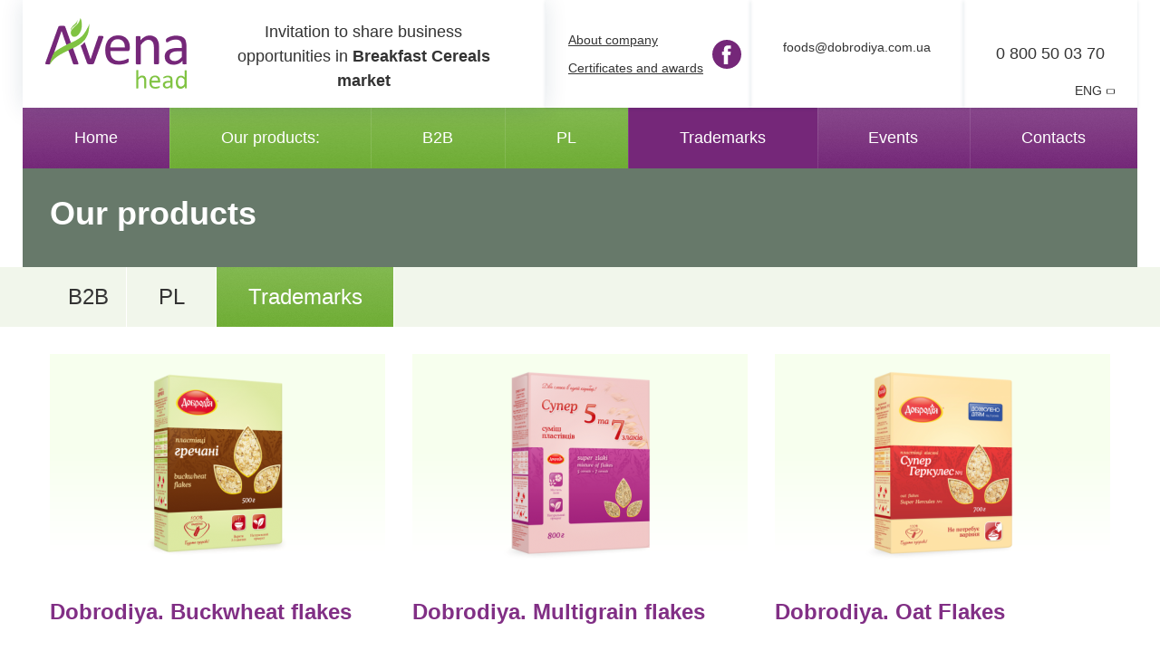

--- FILE ---
content_type: text/html; charset=utf-8
request_url: https://www.avena-head.com/trademarks
body_size: 5485
content:
<!DOCTYPE html>
<html xmlns="http://www.w3.org/1999/xhtml" lang="en"> 
 <head>
  <meta name="viewport" content="width=device-width, initial-scale=1, maximum-scale=1">
  <meta http-equiv="Content-Type" content="text/html; charset=utf-8" />
<link rel="shortcut icon" href="https://avena-head.com/sites/default/files/favicon.png" />
<meta name="theme-color" content="#752779" />
<meta name="viewport" content="width=1200" />
<meta property="og:site_name" content="Avena — Production of cereal flakes" />
<meta property="og:url" content="https://avena-head.com/trademarks" />
<meta property="og:title" content="Our products" />
<meta property="twitter:title" content="Our products" />
<meta name="description" content="Our products" />
<meta property="og:description" content="Our products" />
<meta property="twitter:description" content="Our products" />
<meta property="glyanec:code" content="775a5fcff9f57fc48ab4f19960714b21" />
  <title>Our products | Avena — Production of cereal flakes</title>
  <style>
@import url("https://avena-head.com/modules/system/system.base.css?qwwhar");
@import url("https://avena-head.com/modules/system/system.messages.css?qwwhar");
@import url("https://avena-head.com/modules/system/system.theme.css?qwwhar");
</style>
<style>
@import url("https://avena-head.com/sites/all/modules/jquery_update/replace/ui/themes/base/minified/jquery.ui.core.min.css?qwwhar");
@import url("https://avena-head.com/sites/all/modules/jquery_update/replace/ui/themes/base/minified/jquery.ui.theme.min.css?qwwhar");
</style>
<style>
@import url("https://avena-head.com/modules/field/theme/field.css?qwwhar");
@import url("https://avena-head.com/modules/node/node.css?qwwhar");
@import url("https://avena-head.com/modules/user/user.css?qwwhar");
@import url("https://avena-head.com/sites/all/modules/views/css/views.css?qwwhar");
@import url("https://avena-head.com/sites/all/modules/ckeditor/css/ckeditor.css?qwwhar");
</style>
<style>
@import url("https://avena-head.com/sites/all/modules/ctools/css/ctools.css?qwwhar");
@import url("https://avena-head.com/sites/all/modules/glyanec/drupal_noty_messages/css/mess_default.css?qwwhar");
@import url("https://avena-head.com/sites/all/modules/glyanec/drupal_noty_messages/css/animate.css?qwwhar");
@import url("https://avena-head.com/sites/all/modules/ctools/css/modal.css?qwwhar");
@import url("https://avena-head.com/modules/locale/locale.css?qwwhar");
@import url("https://avena-head.com/sites/all/modules/glyanec/drupal_package_block/misc/drupal_package_block.css?qwwhar");
</style>
<style>
@import url("https://avena-head.com/sites/all/themes/avena/css/slick.css?qwwhar");
@import url("https://avena-head.com/sites/all/themes/avena/css/flickity.min.css?qwwhar");
@import url("https://avena-head.com/sites/all/themes/avena/css/lightgallery.min.css?qwwhar");
@import url("https://avena-head.com/sites/default/files/prepro/sites_all_themes_avena_style.css?qwwhar");
@import url("https://avena-head.com/sites/all/themes/avena/style.css?qwwhar");
</style>
  <!-- Responsible for the project: ID00182 --><!-- Website development - http://glyanec.net/ -->
 </head>
  <body class="html not-front not-logged-in no-sidebars page-trademarks device-desktop i18n-en"  style=" ">
    <div class="b-page">
  <header class="b-header">
    <div class="b-header__top">
      <div class="l">
          <div class="region region-header">
    
	<div id="block-drupal-package-block-header-logo" class="block block-drupal-package-block block_drupal_package_block_header_logo">
								<div class="block_content">
    	
  <div  class="field_dpb_inner_wrap field_inner_wrap_field_logo"><div class="field field-name-field-logo field-type-linkimagefield field-label-hidden"><div class="field-items"><div class="field-item even"><a href="/" title="" target="_self" rel="" class=""><img width="156" height="78" alt="" src="https://avena-head.com/sites/default/files/logo.png" /></a></div></div></div></div><div  class="field_dpb_inner_wrap field_inner_wrap_field_logo_slogan"><div class="field field-name-field-logo-slogan field-type-text-long field-label-hidden"><div class="field-items"><div class="field-item even"><div class="giz_ckeditor_field giz_ckeditor_field_field_logo_slogan giz_ckeditor_field_field_logo_slogan_0 giz_ckeditor_field_field_logo_slogan_0_header_logo_1"><p>Invitation to share business opportunities in <strong>Breakfast Cereals market</strong></p></div></div></div></div></div>  	</div>
	</div>

	<div id="block-drupal-package-block-header-contacts" class="block block-drupal-package-block block_drupal_package_block_header_contacts">
								<div class="block_content">
    	
  <div class="b-hContacts">
    <div class="b-hContacts__left">
      
      
	<div id="block-menu-menu-header-menu" class="block block-menu block_menu_menu_header_menu">
								<div class="block_content">
    	<ul class="menu"><li class="first leaf"><a href="/about" title="">About company</a></li>
<li class="last leaf"><a href="/certificates" title="">Certificates and awards</a></li>
</ul>  	</div>
	</div>

      <div  class="field_dpb_inner_wrap field_inner_wrap_field_socials"><div class="field field-name-field-socials field-type-drupal-package-svg field-label-hidden"><div class="field-items"><div class="field-item even"><div class="svg_wrap svg_wrap_0 svg_wrap_field_socials"><a href="https://www.facebook.com/dobrodija" rel="nofollow" target="_blank" class="svg_link_wrap"><svg xmlns="http://www.w3.org/2000/svg" xmlns:xlink="http://www.w3.org/1999/xlink" preserveAspectRatio="xMinYMin meet" viewBox="0 0 48 48" width="48" height="48" xml:space="preserve"><g id="svg-canvas-uniq6912-1525502992-1"><g id="svg-social-facebook-uniq6912-1525502992-1"><g id="svg-group-uniq6912-1525502992-1"><g id="svg-vector-uniq6912-1525502992-1"><path d="M 24 48C 37.2548 48 48 37.2548 48 24C 48 10.7452 37.2548 0 24 0C 10.7452 0 0 10.7452 0 24C 0 37.2548 10.7452 48 24 48Z"/></g><g id="svg-vector-2-uniq6912-1525502992-1"><path d="M 13.8569 15.6289L 9.57434 15.6289L 9.57434 31.3182L 3.08592 31.3182L 3.08592 15.6289L 6.57886e-07 15.6289L 6.57886e-07 10.1151L 3.08592 10.1151L 3.08592 6.54704C 3.08592 3.99548 4.29795 -7.46358e-08 9.6321 -7.46358e-08L 14.4383 0.0201074L 14.4383 5.37222L 10.9511 5.37222C 10.3791 5.37222 9.57477 5.65801 9.57477 6.87518L 9.57477 10.1202L 14.4238 10.1202L 13.8569 15.6289Z" transform="translate(16.1777 9.31079)" /><path d="M 13.8569 15.6289L 9.57434 15.6289L 9.57434 31.3182L 3.08592 31.3182L 3.08592 15.6289L 6.57886e-07 15.6289L 6.57886e-07 10.1151L 3.08592 10.1151L 3.08592 6.54704C 3.08592 3.99548 4.29795 -7.46358e-08 9.6321 -7.46358e-08L 14.4383 0.0201074L 14.4383 5.37222L 10.9511 5.37222C 10.3791 5.37222 9.57477 5.65801 9.57477 6.87518L 9.57477 10.1202L 14.4238 10.1202L 13.8569 15.6289Z" transform="translate(16.1777 9.31079)" fill="white"/></g></g></g></g></svg></a></div></div></div></div></div>    </div>
    <div class="b-hContacts__middle">
      <div  class="field_dpb_inner_wrap field_inner_wrap_field_hcontacts_email"><div class="field field-name-field-hcontacts-email field-type-email field-label-hidden"><div class="field-items"><div class="field-item even"><a href="/cdn-cgi/l/email-protection#9bfdf4f4ffe8dbfff4f9e9f4fff2e2fab5f8f4f6b5eefa"><span class="__cf_email__" data-cfemail="62040d0d061122060d00100d060b1b034c010d0f4c1703">[email&#160;protected]</span></a></div></div></div></div>      <div class="bottom">
                                      </div>
    </div>
    <div class="b-hContacts__right">
      <div  class="field_dpb_inner_wrap field_inner_wrap_field_hcontacts_phone"><div class="field field-name-field-hcontacts-phone field-type-text field-label-hidden"><div class="field-items"><div class="field-item even"><div class="giz_ckeditor_field giz_ckeditor_field_field_hcontacts_phone giz_ckeditor_field_field_hcontacts_phone_0 giz_ckeditor_field_field_hcontacts_phone_0_header_contacts_2"><div id="giz_ckeditor_field_field_hcontacts_phone_0_header_contacts_2" class="cke_textarea_inline" data-max_length="255"><a href="tel:0800500370">0 800 50 03 70</a></div></div></div></div></div></div>
    </div>
  </div>
  	</div>
	</div>

	<div id="block-locale-language-content" class="block block-locale block_locale_language_content">
								<div class="block_content">
    	<ul class="language-switcher-locale-url"><li class="en first active"><a href="/trademarks" class="language-link active">Eng</a></li>
<li class="ru"><a href="/ru/trademarks" class="language-link">Рус</a></li>
<li class="uk last"><a href="/uk/trademarks" class="language-link">Укр</a></li>
</ul>  	</div>
	</div>
  </div>
      </div>
    </div>
    <div class="b-header__bottom">
      <div class="l">
          <div class="region region-header-bottom">
    
	<div id="block-system-main-menu" class="block block-system block-menu block_system_main_menu">
								<div class="block_content">
    	<ul class="menu"><li class="first leaf"><a href="/">Home</a></li>
<li class="leaf"><a href="/products">Our products:</a></li>
<li class="leaf"><a href="/b2b" title="">B2B</a></li>
<li class="leaf"><a href="/pl" title="">PL</a></li>
<li class="leaf active-trail"><a href="/trademarks" title="" class="active-trail active">Trademarks</a></li>
<li class="leaf"><a href="/events" title="">Events</a></li>
<li class="last leaf"><a href="/contacts">Contacts</a></li>
</ul>  	</div>
	</div>
  </div>
      </div>
    </div>
    <div class="top_inner_content"><div class="l"><div class="block_content"><h1 class="page_title">Our products</h1></div></div></div>  </header>
  <div class="b-content">
    <div class="admin_tabs">    </div>        <div class="b-content__inner l">
            <div class="b-middle">  <div class="region region-content">
    
	<div id="block-menu-menu-products-menu" class="block block-menu block_menu_menu_products_menu">
								<div class="block_content">
    	<ul class="menu"><li class="first leaf"><a href="/b2b" title="">B2B</a></li>
<li class="leaf"><a href="/pl" title="">PL</a></li>
<li class="last leaf active-trail"><a href="/trademarks" title="" class="active-trail active">Trademarks</a></li>
</ul>  	</div>
	</div>

	<div id="block-system-main" class="block block-system block_system_main">
								<div class="block_content">
    	<div class="view view-trademarks-list view-id-trademarks_list view-display-id-page view-dom-id-138ccbbfc6d66cf3ab82a2ce72de2e7f">
        
  
  
      <div class="view-content">
        <div class="views-row views-row-1 views-row-odd views-row-first">
      
          <div class="container views-fieldset" data-module="views_fieldsets">
            <div class="views-field views-field-field-goods-category-image"><div class="field-content"><img width="243" height="250" alt="" src="https://avena-head.com/sites/default/files/styles/370x250m/public/grechnevye.png?itok=Q4oM9m7V" /></div></div>                <div class="views-field views-field-name"><span class="field-content">Dobrodiya. Buckwheat flakes</span></div>                <div class="views-field views-field-description-field"><div class="field-content"></div></div>                <div class="views-field views-field-tid"><span class="field-content"><a href="/catalog/#7">7</a></span></div>      </div>

    </div>
  <div class="views-row views-row-2 views-row-even">
      
          <div class="container views-fieldset" data-module="views_fieldsets">
            <div class="views-field views-field-field-goods-category-image"><div class="field-content"><img width="223" height="250" alt="" src="https://avena-head.com/sites/default/files/styles/370x250m/public/57_800_new.png?itok=bXXz2YW3" /></div></div>                <div class="views-field views-field-name"><span class="field-content">Dobrodiya. Multigrain flakes</span></div>                <div class="views-field views-field-description-field"><div class="field-content"></div></div>                <div class="views-field views-field-tid"><span class="field-content"><a href="/catalog/#6">6</a></span></div>      </div>

    </div>
  <div class="views-row views-row-3 views-row-odd">
      
          <div class="container views-fieldset" data-module="views_fieldsets">
            <div class="views-field views-field-field-goods-category-image"><div class="field-content"><img width="223" height="250" alt="" src="https://avena-head.com/sites/default/files/styles/370x250m/public/sg_700_atb.png?itok=Sd2oGzV7" /></div></div>                <div class="views-field views-field-name"><span class="field-content">Dobrodiya. Oat Flakes</span></div>                <div class="views-field views-field-description-field"><div class="field-content"></div></div>                <div class="views-field views-field-tid"><span class="field-content"><a href="/catalog/#5">5</a></span></div>      </div>

    </div>
  <div class="views-row views-row-4 views-row-even">
      
          <div class="container views-fieldset" data-module="views_fieldsets">
            <div class="views-field views-field-field-goods-category-image"><div class="field-content"><img width="250" height="250" alt="" src="https://avena-head.com/sites/default/files/styles/370x250m/public/zdoroviy_den_en_new.png?itok=F3s664el" /></div></div>                <div class="views-field views-field-name"><span class="field-content">San Grano. Flakes</span></div>                <div class="views-field views-field-description-field"><div class="field-content"></div></div>                <div class="views-field views-field-tid"><span class="field-content"><a href="/catalog/#3">3</a></span></div>      </div>

    </div>
  <div class="views-row views-row-5 views-row-odd views-row-last">
      
          <div class="container views-fieldset" data-module="views_fieldsets">
            <div class="views-field views-field-field-goods-category-image"><div class="field-content"><img width="227" height="250" alt="" src="https://avena-head.com/sites/default/files/styles/370x250m/public/sg_honey.png?itok=6NGiKmXy" /></div></div>                <div class="views-field views-field-name"><span class="field-content">Super Hercules. Oat and Multigrain Flakes</span></div>                <div class="views-field views-field-description-field"><div class="field-content"></div></div>                <div class="views-field views-field-tid"><span class="field-content"><a href="/catalog/#4">4</a></span></div>      </div>

    </div>
    </div>
  
  
  
  
  
  
</div>  	</div>
	</div>
  </div>
</div>
    </div>
  </div>

  <div class="b-footer">
    <div class="b-footer__map"></div>
    <div class="b-footer__inner l">  <div class="region region-footer">
    
	<div id="block-drupal-package-block-footer-logo" class="block block-drupal-package-block block_drupal_package_block_footer_logo">
								<div class="block_content">
    	
  <div  class="field_dpb_inner_wrap field_inner_wrap_field_logo"><div class="field field-name-field-logo field-type-linkimagefield field-label-hidden"><div class="field-items"><div class="field-item even"><a href="/" title="" target="_self" rel="" class=""><img width="162" height="81" alt="" src="https://avena-head.com/sites/default/files/logo-light.png" /></a></div></div></div></div><div  class="field_dpb_inner_wrap field_inner_wrap_field_copyrights"><div class="field field-name-field-copyrights field-type-text field-label-hidden"><div class="field-items"><div class="field-item even"><div class="giz_ckeditor_field giz_ckeditor_field_field_copyrights giz_ckeditor_field_field_copyrights_0 giz_ckeditor_field_field_copyrights_0_footer_logo_4"><div id="giz_ckeditor_field_field_copyrights_0_footer_logo_4" class="cke_textarea_inline" data-max_length="255">2021 — All rights reserved</div></div></div></div></div></div>  	</div>
	</div>

	<div id="block-menu-menu-footer-menu" class="block block-menu block_menu_menu_footer_menu">
								<div class="block_content">
    	<ul class="menu"><li class="first leaf"><a href="/" title="">Home</a></li>
<li class="leaf"><a href="/about" title="">About company</a></li>
<li class="leaf"><a href="/products" title="">Our products</a></li>
<li class="leaf"><a href="/certificates" title="">Certificates and Awards</a></li>
<li class="leaf"><a href="/partners" title="">For partners</a></li>
<li class="leaf active-trail"><a href="/trademarks" title="" class="active-trail active">Trademarks</a></li>
<li class="last leaf"><a href="/contacts" title="">Contacts</a></li>
</ul>  	</div>
	</div>

	<div id="block-drupal-package-block-footer-contacts" class="block block-drupal-package-block block_drupal_package_block_footer_contacts">
								<div class="block_content">
    	
<div class="b-fContacts">
  <div class="b-fContacts__top">
    <div  class="field_dpb_inner_wrap field_inner_wrap_field_fcontacts_text"><div class="field field-name-field-fcontacts-text field-type-text field-label-hidden"><div class="field-items"><div class="field-item even"><div class="giz_ckeditor_field giz_ckeditor_field_field_fcontacts_text giz_ckeditor_field_field_fcontacts_text_0 giz_ckeditor_field_field_fcontacts_text_0_footer_contacts_5"><div id="giz_ckeditor_field_field_fcontacts_text_0_footer_contacts_5" class="cke_textarea_inline" data-max_length="255">Need any help? Please contuct us:</div></div></div></div></div></div>    <div class="socials">
      <div  class="field_dpb_inner_wrap field_inner_wrap_field_facebook"><div class="field field-name-field-facebook field-type-link-field field-label-hidden"><div class="field-items"><div class="field-item even"><a href="https://www.facebook.com/dobrodija" target="_blank" rel="nofollow">Avena Head</a></div></div></div></div>                         
    </div>
  </div>
  <div class="b-fContacts__phones">
    <div  class="field_dpb_inner_wrap field_inner_wrap_field_fcontacts_phone"><div class="field field-name-field-fcontacts-phone field-type-text field-label-hidden"><div class="field-items"><div class="field-item even"><div class="giz_ckeditor_field giz_ckeditor_field_field_fcontacts_phone giz_ckeditor_field_field_fcontacts_phone_0 giz_ckeditor_field_field_fcontacts_phone_0_footer_contacts_5"><div id="giz_ckeditor_field_field_fcontacts_phone_0_footer_contacts_5" class="cke_textarea_inline" data-max_length="255"><a href="tel:0800500370">0 800 50 03 70</a></div></div></div></div></div></div> 
  </div>
  <div class="b-fContacts__bottom">
    <div  class="field_dpb_inner_wrap field_inner_wrap_field_hcontacts_email"><div class="field field-name-field-hcontacts-email field-type-email field-label-hidden"><div class="field-items"><div class="field-item even"><a href="/cdn-cgi/l/email-protection#40262f2f243300242f22322f242939216e232f2d6e3521"><span class="__cf_email__" data-cfemail="62040d0d061122060d00100d060b1b034c010d0f4c1703">[email&#160;protected]</span></a></div></div></div></div> 
  </div>
</div>
  	</div>
	</div>
<div id="gl_devel" style=""><span><img src="/sites/all/themes/avena/images/g.png" alt=""/>Glyanec</span> – <a href="http://glyanec.net/" onclick="window.open(this.href); return false">Site development</a></div>  </div>
</div>
  </div>
  </div>  <script data-cfasync="false" src="/cdn-cgi/scripts/5c5dd728/cloudflare-static/email-decode.min.js"></script><script>window.CKEDITOR_BASEPATH = "/sites/all/libraries/ckeditor/"</script>
<script>jQuery(document).ready(function(){
            jQuery.post('https://graph.facebook.com', {
                id: 'https://avena-head.com/trademarks',
                scrape: true
            },function(response){
                
            });
        });</script>
<script>jQuery.extend(Drupal.settings, {"basePath":"\/","pathPrefix":"","ajaxPageState":{"theme":"avena","theme_token":"oYFkuSbxCujpHImuwqeVRGQ4pzXQPxpsU6Rv4x18EO8","jquery_version":"1.7","js":{"sites\/all\/modules\/ckeditor\/includes\/ckeditor.utils.js":1,"sites\/all\/libraries\/ckeditor\/ckeditor.js":1,"sites\/all\/modules\/jquery_update\/replace\/jquery\/1.7\/jquery.min.js":1,"misc\/jquery-extend-3.4.0.js":1,"misc\/jquery.once.js":1,"misc\/drupal.js":1,"sites\/all\/modules\/jquery_update\/replace\/ui\/ui\/minified\/jquery.ui.core.min.js":1,"sites\/all\/modules\/jquery_update\/replace\/ui\/external\/jquery.cookie.js":1,"sites\/all\/modules\/jquery_update\/replace\/misc\/jquery.form.min.js":1,"misc\/ajax.js":1,"sites\/all\/modules\/jquery_update\/js\/jquery_update.js":1,"0":1,"sites\/all\/modules\/glyanec\/drupal_noty_messages\/js\/jquery.livequery.js":1,"sites\/all\/modules\/glyanec\/drupal_noty_messages\/js\/jquery.noty.packaged.js":1,"sites\/all\/modules\/glyanec\/drupal_noty_messages\/js\/drupal_noty_messages.js":1,"misc\/collapse.js":1,"misc\/form.js":1,"misc\/progress.js":1,"sites\/all\/modules\/ctools\/js\/modal.js":1,"sites\/all\/modules\/glyanec\/drupal_package_block\/misc\/drupal_package_block.js":1,"sites\/all\/themes\/avena\/js\/js\/jquery.livequery.js":1,"sites\/all\/themes\/avena\/js\/js\/slick.min.js":1,"sites\/all\/themes\/avena\/js\/js\/jquery.magnific-popup.min.js":1,"sites\/all\/themes\/avena\/js\/js\/enquire.min.js":1,"sites\/all\/themes\/avena\/js\/js\/noframework.waypoints.min.js":1,"sites\/all\/themes\/avena\/js\/giz.js":1,"sites\/all\/themes\/avena\/js\/animate.js":1,"1":1},"css":{"modules\/system\/system.base.css":1,"modules\/system\/system.messages.css":1,"modules\/system\/system.theme.css":1,"misc\/ui\/jquery.ui.core.css":1,"misc\/ui\/jquery.ui.theme.css":1,"modules\/field\/theme\/field.css":1,"modules\/node\/node.css":1,"modules\/user\/user.css":1,"sites\/all\/modules\/views\/css\/views.css":1,"sites\/all\/modules\/ckeditor\/css\/ckeditor.css":1,"sites\/all\/modules\/ctools\/css\/ctools.css":1,"sites\/all\/modules\/glyanec\/drupal_noty_messages\/css\/mess_default.css":1,"sites\/all\/modules\/glyanec\/drupal_noty_messages\/css\/animate.css":1,"sites\/all\/modules\/ctools\/css\/modal.css":1,"modules\/locale\/locale.css":1,"sites\/all\/modules\/glyanec\/drupal_package_block\/misc\/drupal_package_block.css":1,"sites\/all\/themes\/avena\/css\/slick.css":1,"sites\/all\/themes\/avena\/css\/flickity.min.css":1,"sites\/all\/themes\/avena\/css\/lightgallery.min.css":1,"sites\/all\/themes\/avena\/style.scss":1,"sites\/all\/themes\/avena\/style.css":1}},"smtpdialog":{"loading":"Loading..."},"ckeditor":{"input_formats":{"full_html":{"customConfig":"\/sites\/all\/modules\/ckeditor\/ckeditor.config.js?","defaultLanguage":"en","toolbar":"[\n    [\u0027Source\u0027],\n    [\u0027Cut\u0027,\u0027Copy\u0027,\u0027Paste\u0027,\u0027PasteText\u0027,\u0027PasteFromWord\u0027,\u0027-\u0027,\u0027SpellChecker\u0027,\u0027Scayt\u0027],\n    [\u0027Undo\u0027,\u0027Redo\u0027,\u0027Find\u0027,\u0027Replace\u0027,\u0027-\u0027,\u0027SelectAll\u0027],\n    [\u0027Image\u0027,\u0027Flash\u0027,\u0027Table\u0027,\u0027HorizontalRule\u0027,\u0027Smiley\u0027,\u0027SpecialChar\u0027,\u0027Iframe\u0027,\u0027Youtube\u0027],\n    \u0027\/\u0027,\n    [\u0027Bold\u0027,\u0027Italic\u0027,\u0027Underline\u0027,\u0027Strike\u0027,\u0027-\u0027,\u0027Subscript\u0027,\u0027Superscript\u0027,\u0027-\u0027,\u0027RemoveFormat\u0027],\n    [\u0027NumberedList\u0027,\u0027BulletedList\u0027,\u0027-\u0027,\u0027Outdent\u0027,\u0027Indent\u0027,\u0027Blockquote\u0027,\u0027CreateDiv\u0027],\n    [\u0027JustifyLeft\u0027,\u0027JustifyCenter\u0027,\u0027JustifyRight\u0027,\u0027JustifyBlock\u0027,\u0027-\u0027,\u0027BidiLtr\u0027,\u0027BidiRtl\u0027,\u0027-\u0027,\u0027Language\u0027],\n    [\u0027Link\u0027,\u0027Unlink\u0027,\u0027Anchor\u0027],\n    [\u0027DrupalBreak\u0027],\n    \u0027\/\u0027,\n    [\u0027Format\u0027,\u0027Font\u0027,\u0027FontSize\u0027],\n    [\u0027TextColor\u0027,\u0027BGColor\u0027],\n    [\u0027Maximize\u0027,\u0027ShowBlocks\u0027]\n]","enterMode":1,"shiftEnterMode":2,"toolbarStartupExpanded":true,"width":"100%","skin":"moono-lisa","format_tags":"p;div;pre;address;h1;h2;h3;h4;h5;h6","show_toggle":"t","default":"t","ss":"2","loadPlugins":{"drupalbreaks":{"name":"drupalbreaks","desc":"Plugin for inserting Drupal teaser and page breaks.","path":"\/sites\/all\/modules\/ckeditor\/plugins\/drupalbreaks\/","buttons":{"DrupalBreak":{"label":"DrupalBreak","icon":"images\/drupalbreak.png"}},"default":"t"}},"entities":false,"entities_greek":false,"entities_latin":false,"scayt_autoStartup":false,"filebrowserBrowseUrl":"\/imce?app=ckeditor%7Csendto%40ckeditor_imceSendTo%7C","stylesCombo_stylesSet":"drupal:\/sites\/all\/modules\/ckeditor\/ckeditor.styles.js","contentsCss":["\/sites\/all\/modules\/ckeditor\/css\/ckeditor.css?qwwhar","\/sites\/all\/libraries\/ckeditor\/contents.css?qwwhar"]}},"plugins":[],"textarea_default_format":{"giz_ckeditor_field_field_logo_slogan_0_header_logo_1":"full_html"},"module_path":"\/sites\/all\/modules\/ckeditor","editor_path":"\/sites\/all\/libraries\/ckeditor\/","ajaxToken":"WLyrYviWb-DkdZbs7RzxcUBbU19HgyOYeRHvk4GYtXg","xss_url":"\/ckeditor\/xss","theme":"avena","elements":{"giz_ckeditor_field_field_logo_slogan_0_header_logo_1":"full_html"},"autostart":{"giz_ckeditor_field_field_logo_slogan_0_header_logo_1":true},"timestamp":"qwwhar"},"CToolsModal":{"loadingText":"Loading...","closeText":"Close Window","closeImage":"\u003Cimg alt=\u0022Close window\u0022 title=\u0022Close window\u0022 src=\u0022https:\/\/avena-head.com\/sites\/all\/modules\/ctools\/images\/icon-close-window.png\u0022 \/\u003E","throbber":"\u003Cimg alt=\u0022Loading\u0022 title=\u0022Loading...\u0022 src=\u0022https:\/\/avena-head.com\/sites\/all\/modules\/ctools\/images\/throbber.gif\u0022 \/\u003E"},"drupal_noty_messages":{"items":[],"noty_settings":{"position":"topRight","open":"animated zoomInRight","close":"animated zoomOutRight","status":"100000","error":"100000","warning":"100000","close_all":1,"theme_path":"sites\/all\/themes\/avena"},"theme_default":"avena","not_cop":1,"ins":""}});</script>
  <script src="https://avena-head.com/sites/all/libraries/ckeditor/ckeditor.js?qwwhar"></script>
 <script defer src="https://static.cloudflareinsights.com/beacon.min.js/vcd15cbe7772f49c399c6a5babf22c1241717689176015" integrity="sha512-ZpsOmlRQV6y907TI0dKBHq9Md29nnaEIPlkf84rnaERnq6zvWvPUqr2ft8M1aS28oN72PdrCzSjY4U6VaAw1EQ==" data-cf-beacon='{"version":"2024.11.0","token":"b6aef13aad8d47dcb6455f019d59f6b2","r":1,"server_timing":{"name":{"cfCacheStatus":true,"cfEdge":true,"cfExtPri":true,"cfL4":true,"cfOrigin":true,"cfSpeedBrain":true},"location_startswith":null}}' crossorigin="anonymous"></script>
</body>
</html>

--- FILE ---
content_type: text/css
request_url: https://avena-head.com/sites/all/modules/glyanec/drupal_noty_messages/css/mess_default.css?qwwhar
body_size: 646
content:
/* defaul colors */
/*#ui-datepicker-div td a.ui-state-active,
#ui-datepicker-div td a:hover,
#ui-datepicker-div .ui-datepicker-header{
	background: #cc0000;}
.item-list.pager_my_ui .pager-current{
	border: 1px solid #60a53a;
	background: #60a53a;}
*/
/* error messages */
.stule_errors1 .error_message_status{
	background: url("images/errors.png") no-repeat scroll 12px 9px #ffeaea;
	border: 1px solid #eca2a1;
	box-shadow: 0 1px 0 0 #fff inset;
	color: #ef6564;
	font-size: 11px;
	margin: 0;
	padding: 10px 10px 10px 40px;
	position: relative;
	text-shadow: 0 1px #fff;
	clear: both;
	font: 12px/14px arial;}
.stule_errors2 .error_message_status{
    position: absolute;
    background: rgba(0, 0, 0, 0.8);
    padding: 8px 14px;
    width: 200px;
    border-radius: 2px;
    color: #fff;
    font: 12px arial;
    -moz-box-sizing: border-box;
    -webkit-box-sizing: border-box;
    -o-box-sizing: border-box;
    -ms-box-sizing: border-box;
    box-sizing: border-box;
    left: 50%;
    top: 100%;
    z-index: 15;
    margin: 5px 0 0 -100px;
    text-align: center;
    white-space: normal;
}
.stule_errors2 .error_message_status:after {
    content: '';
    position: absolute;
    left: 50%;
    border: 5px solid rgba(0, 0, 0, 0.8);
    bottom: 100%;
    border-top: none;
    border-left-color: transparent;
    border-right-color: transparent;
    text-align: center;
}
.noty_message h2 {
	display: none !important;}
/* datepicker */
#ui-datepicker-div{
	width: auto;
	background: #fff;
	padding: 10px;
	box-shadow: 0 0 10px rgba(0, 0, 0, 0.3);
	border: none;
	border-radius: 0;}
#ui-datepicker-div .ui-datepicker-header{
	clear: both;
	height: 40px;
	border: none;
	border-radius: 2px;
	padding: 0;
	margin: 0;
	background: #4ab9e2;
}
#ui-datepicker-div .ui-datepicker-title{
	clear: both;
	height: 40px;
	color: #fff;
	/*text-shadow: 0 1px 1px rgba(0, 0, 0, 0.5);*/
	/*font: 16px/40px 'museo_sans_cyrl300';*/
	font-size: 16px;
	line-height: 40px;
}
#ui-datepicker-div .ui-datepicker-month{
	text-transform: capitalize;}
#ui-datepicker-div .ui-datepicker-month:after{
	content: ',';}
#ui-datepicker-div a.ui-state-disabled,
#ui-datepicker-div .ui-icon{
	display: none !important;}
#ui-datepicker-div .ui-datepicker-next{
	position: absolute;
	width: 9px;
	height: 17px;
	cursor: pointer;
	background: url("images/datepicker_nav.png") no-repeat scroll right 0 transparent;
	right: 16px;
	top: 12px;}
#ui-datepicker-div .ui-datepicker-prev:hover ,
#ui-datepicker-div .ui-datepicker-next:hover {
	border: none;
	opacity: 0.7;}
#ui-datepicker-div .ui-datepicker-prev{
	position: absolute;
	width: 9px;
	height: 17px;
	cursor: pointer;
	background: url("images/datepicker_nav.png") no-repeat scroll 0 0 transparent;
	left: 16px;
	top: 12px;}
#ui-datepicker-div tbody {
	border: none;}
#ui-datepicker-div th,
#ui-datepicker-div td{
	padding: 0;
	border: none;
	width: 40px;
	height: 40px;}
#ui-datepicker-div th{
	color: #b5b8bb;
	/*font: 12px/40px 'museo_sans_cyrl300';*/
	font-size: 12px;
	line-height: 40px;
	text-transform: uppercase;}
#ui-datepicker-div td a {
	display: block;
	border: none;
	background: #fff;
	width: 40px;
	height: 40px;
	text-align: center;
	color: #514e4e;
	font-size: 16px;
	line-height: 40px;
	padding: 0;
	margin: 0;}
#ui-datepicker-div td a.ui-state-active,
#ui-datepicker-div td a:hover {
	color: #4ab9e2;
	/*text-shadow: 0 1px 1px rgba(0, 0, 0, 0.5);*/
}
#ui-datepicker-div td span {
	width: 40px;
	height: 40px;
	background: none;
	border: none;
	color: #b5b8bb;
	font-size: 16px;
	line-height: 40px;
	text-align: center;
	padding: 0;
	margin: 0;}
#ui-datepicker-div .ui-datepicker-title select{
	margin: 5px 0 0;
  	height: 27px;
  	cursor: pointer;
    padding-left: 5px;
    width: 48%;
    border: none;
}

--- FILE ---
content_type: text/css
request_url: https://avena-head.com/sites/all/modules/glyanec/drupal_package_block/misc/drupal_package_block.css?qwwhar
body_size: 2009
content:
/*lang_swither*/
.dpb_lang_swither li{
  float: left;
  margin: 0 5px 0 0;
}
.dpb_lang_swither li a{
  display: block;
  padding: 2px 5px;
  background: #626262;
  color: #fff;
  border-radius: 3px;
}
.dpb_lang_swither li a:hover{
  opacity: 0.7;
}
.dpb_lang_swither li a.active{
  background: #008eb1;
}
/*modal*/
#ctoolsModalFormsPopupDPB{
  background: none;
  font-family: arial;
}
#ctoolsModalFormsPopupDPB .modal_header_wrap{
  background: #000000;
  padding: 10px 20px 10px 20px;
  color: #fff;
  font: bold 16px/20px arial;
}
#ctoolsModalFormsPopupDPB .modal-content{
  padding: 0;
}
#ctoolsModalFormsPopupDPB .popup_types_list,
#ctoolsModalFormsPopupDPB form{
  padding: 20px;
  position: relative;
  background: #fff;
}
#ctoolsModalFormsPopupDPB .form-submit{
  color: #fff;
  background: #666;
  border: none;
  border-radius: 5px;
  padding: 5px 10px;
  font: bold 14px arial;
  margin: 0 10px 0 0;
  cursor: pointer;
}
#ctoolsModalFormsPopupDPB .form-submit:hover{
  opacity: 0.7;
}
#ctoolsModalFormsPopupDPB .ajax-progress{
  text-indent: -9999px;
}

/* ---------- Overall Specifications ---------- */
#ctoolsModalFormsPopupDPB a:link,
#ctoolsModalFormsPopupDPB a:visited{
  text-decoration: none;}
#ctoolsModalFormsPopupDPB a:hover,
#ctoolsModalFormsPopupDPB a:active,
#ctoolsModalFormsPopupDPB a:focus{
  text-decoration: underline;}
#ctoolsModalFormsPopupDPB h1,
#ctoolsModalFormsPopupDPB h2,
#ctoolsModalFormsPopupDPB h3,
#ctoolsModalFormsPopupDPB h4,
#ctoolsModalFormsPopupDPB h5,
#ctoolsModalFormsPopupDPB h6 {
  margin: 1.0em 0 0.5em;
  font-weight: inherit;}
#ctoolsModalFormsPopupDPB h1{
  font-size: 1.357em;
  color: #000;}
#ctoolsModalFormsPopupDPB h2{
  font-size: 1.143em;}
#ctoolsModalFormsPopupDPB p{
  margin: 0 0 1.2em;}
#ctoolsModalFormsPopupDPB del{
  text-decoration: line-through;}
#ctoolsModalFormsPopupDPB tr.odd{
  background-color: #dddddd;}
#ctoolsModalFormsPopupDPB img{
  outline: 0;}
#ctoolsModalFormsPopupDPB code,
#ctoolsModalFormsPopupDPB pre,
#ctoolsModalFormsPopupDPB kbd,
#ctoolsModalFormsPopupDPB samp,
#ctoolsModalFormsPopupDPB var{
  padding: 0 0.4em;
  font-size: 0.857em;
  font-family: Menlo, Consolas, "Andale Mono", "Lucida Console", "Nimbus Mono L", "DejaVu Sans Mono", monospace, "Courier New";}
#ctoolsModalFormsPopupDPB code{
  background-color: #f2f2f2;
  background-color: rgba(40, 40, 0, 0.06);}
#ctoolsModalFormsPopupDPB pre code,
#ctoolsModalFormsPopupDPB pre kbd,
#ctoolsModalFormsPopupDPB pre samp,
#ctoolsModalFormsPopupDPB pre var,
#ctoolsModalFormsPopupDPB kbd kbd,
#ctoolsModalFormsPopupDPB kbd samp,
#ctoolsModalFormsPopupDPB code var{
  font-size: 100%;
  background-color: transparent;}
#ctoolsModalFormsPopupDPB pre code,
#ctoolsModalFormsPopupDPB pre samp,
#ctoolsModalFormsPopupDPB pre var{
  padding: 0;}
#ctoolsModalFormsPopupDPB .description code {
  font-size: 1em;}
#ctoolsModalFormsPopupDPB kbd{
  background-color: #f2f2f2;
  border: 1px outset #575757;
  margin: 0 3px;
  color: #666;
  display: inline-block;
  padding: 0 6px;
  -khtml-border-radius: 5px;
  -moz-border-radius: 5px;
  -webkit-border-radius: 5px;
  border-radius: 5px;}
#ctoolsModalFormsPopupDPB pre{
  background-color: #f2f2f2;
  background-color: rgba(40, 40, 0, 0.06);
  margin: 10px 0;
  overflow: hidden;
  padding: 15px;
  white-space: pre-wrap;}
#ctoolsModalFormsPopupDPB caption {
  text-align: left; 
  font-weight: normal;}
#ctoolsModalFormsPopupDPB blockquote{
  background: #f7f7f7;
  border-left: 1px solid #bbb;
  font-style: italic;
  margin: 1.5em 10px;
  padding: 0.5em 10px;}
#ctoolsModalFormsPopupDPB blockquote:before{
  color: #bbb;
  content: "\201C";
  font-size: 3em;
  line-height: 0.1em;
  margin-right: 0.2em;
  vertical-align: -.4em;}
#ctoolsModalFormsPopupDPB blockquote:after{
  color: #bbb;
  content: "\201D";
  font-size: 3em;
  line-height: 0.1em;
  vertical-align: -.45em;}
#ctoolsModalFormsPopupDPB blockquote > p:first-child{
  display: inline;}
#ctoolsModalFormsPopupDPB a.feed-icon{
  display: inline-block;
  padding: 15px 0 0 0;}
#ctoolsModalFormsPopupDPB table{
  border: 0;
  border-spacing: 0;
  font-size: 0.857em;
  margin: 10px 0;
  width: 100%;}
#ctoolsModalFormsPopupDPB table table{
  font-size: 1em;}
#ctoolsModalFormsPopupDPB #footer-wrapper table{
  font-size: 1em;}
#ctoolsModalFormsPopupDPB table tr th{
  background: #757575;
  background: rgba(0, 0, 0, 0.51);
  border-bottom-style: none;}
#ctoolsModalFormsPopupDPB table tr th,
#ctoolsModalFormsPopupDPB table tr th a,
#ctoolsModalFormsPopupDPB table tr th a:hover {
  color: #FFF;
  font-weight: bold;}
#ctoolsModalFormsPopupDPB table tbody tr th{
  vertical-align: top;}
#ctoolsModalFormsPopupDPB tr td,
#ctoolsModalFormsPopupDPB tr th{
  padding: 4px 9px;
  border: 1px solid #fff;
  text-align: left;
}
#ctoolsModalFormsPopupDPB #footer-wrapper tr td,
#ctoolsModalFormsPopupDPB #footer-wrapper tr th{
  border-color: #555;
  border-color: rgba(255, 255, 255, 0.18);}
#ctoolsModalFormsPopupDPB tr.odd{
  background: #e4e4e4;
  background: rgba(0, 0, 0, 0.105);}
#ctoolsModalFormsPopupDPB tr,
#ctoolsModalFormsPopupDPB tr.even{
  background: #efefef;
  background: rgba(0, 0, 0, 0.063);}
#ctoolsModalFormsPopupDPB table ul.links{
  margin: 0;
  padding: 0;
  font-size: 1em;}
#ctoolsModalFormsPopupDPB table ul.links li{
  padding: 0 1em 0 0;}
#ctoolsModalFormsPopupDPB .block ol,
#ctoolsModalFormsPopupDPB .block ul{
  margin: 0;
  padding: 0 0 0.25em 1em;}
#ctoolsModalFormsPopupDPB .contextual-links-wrapper{
  font-size: small !important;}
#ctoolsModalFormsPopupDPB ul.contextual-links{
  font-size: 0.923em;}
#ctoolsModalFormsPopupDPB .contextual-links-wrapper a{
  text-shadow: 0 0 0 !important;}
#ctoolsModalFormsPopupDPB .item-list .pager{
  font-size: 0.929em;}
#ctoolsModalFormsPopupDPB ul.menu li{
  margin: 0;}
#ctoolsModalFormsPopupDPB .region-content ul,
#ctoolsModalFormsPopupDPB .region-content ol {
  margin: 1em 0;
  padding: 0 0 0.25em 2.5em;}
#ctoolsModalFormsPopupDPB .item-list ul li{
  margin: 0;
  padding: 0.2em 0.5em 0 0;}
#ctoolsModalFormsPopupDPB ul.tips{
  padding: 0 0 0 1.25em;}
#ctoolsModalFormsPopupDPB a.button:link,
#ctoolsModalFormsPopupDPB a.button:visited,
#ctoolsModalFormsPopupDPB a.button:hover,
#ctoolsModalFormsPopupDPB a.button:focus,
#ctoolsModalFormsPopupDPB a.button:active {
  text-decoration: none;
  color: #5a5a5a;}
#ctoolsModalFormsPopupDPB fieldset{
  background: #ffffff;
  border: 1px solid #cccccc;
  margin-top: 10px;
  margin-bottom: 32px;
  padding: 0 0 10px;
  position: relative;
  top: 12px;
  -khtml-border-radius: 4px;
  -moz-border-radius: 4px;
  -webkit-border-radius: 4px;
  border-radius: 4px;}
#ctoolsModalFormsPopupDPB .fieldset-wrapper{
  margin-top: 25px;}
#ctoolsModalFormsPopupDPB .node-form .vertical-tabs .fieldset-wrapper {
  margin-top: 0;}
#ctoolsModalFormsPopupDPB .filter-wrapper{
  top: 0;
  padding: 1em 0 0.2em;
  -khtml-border-radius-topright: 0;
  -khtml-border-radius-topleft: 0;
  -moz-border-radius-topright: 0;
  -moz-border-radius-topleft: 0;
  -webkit-border-top-left-radius: 0;
  -webkit-border-top-right-radius: 0;
  border-top-left-radius: 0;
  border-top-right-radius: 0;}
#ctoolsModalFormsPopupDPB .filter-help a{
  font-size: 0.857em;
  padding: 2px 20px 0;}
#ctoolsModalFormsPopupDPB .filter-wrapper .form-item label {
  margin-right: 10px;}
#ctoolsModalFormsPopupDPB .filter-wrapper .form-item {
  padding: 0 0 0.5em 0.5em;}
#ctoolsModalFormsPopupDPB .filter-guidelines{
  padding: 0 1.5em 0 0.5em;}
#ctoolsModalFormsPopupDPB fieldset.collapsed{
  background: transparent;
  -khtml-border-radius: 0;
  -moz-border-radius: 0;
  -webkit-border-radius: 0;
  border-radius: 0;}
#ctoolsModalFormsPopupDPB fieldset legend{
  background: #dbdbdb;
  border: 1px solid #ccc;
  border-bottom: none;
  color: #3b3b3b;
  display: block;
  height: 2em;
  left: -1px;
  font-family: "Lucida Grande", "Lucida Sans Unicode", Verdana, sans-serif;
  line-height: 2;
  padding: 0;
  position: absolute;
  text-indent: 10px;
  text-shadow: 0 1px 0 #fff;
  top: -12px;
  width: 100%;
  -khtml-border-radius-topleft: 4px;
  -moz-border-radius-topleft: 4px;
  -webkit-border-top-left-radius: 4px;
  border-top-left-radius: 4px;
  -khtml-border-radius-topright: 4px;
  -moz-border-radius-topright: 4px;
  -webkit-border-top-right-radius: 4px;
  border-top-right-radius: 4px;}
#ctoolsModalFormsPopupDPB fieldset.collapsed legend{
  -khtml-border-radius: 4px;
  -moz-border-radius: 4px;
  -webkit-border-radius: 4px;
  border-radius: 4px;}
#ctoolsModalFormsPopupDPB fieldset legend a{
  color: #3b3b3b;}
#ctoolsModalFormsPopupDPB fieldset legend a:hover,
#ctoolsModalFormsPopupDPB fieldset legend a:focus,
#ctoolsModalFormsPopupDPB fieldset legend a:active {
  color: #000;}
#ctoolsModalFormsPopupDPB fieldset .fieldset-wrapper {
  padding: 0 10px;}
#ctoolsModalFormsPopupDPB fieldset .fieldset-description {
  margin-top: 5px;
  margin-bottom: 1em;
  line-height: 1.4;
  color: #3c3c3c;
  font-style: italic;}
#ctoolsModalFormsPopupDPB input{
  margin: 2px 0;
  padding: 4px;}
#ctoolsModalFormsPopupDPB input,
#ctoolsModalFormsPopupDPB textarea{
  font-size: 0.929em;}
#ctoolsModalFormsPopupDPB textarea{
  line-height: 1.5;}
#ctoolsModalFormsPopupDPB textarea.form-textarea,
#ctoolsModalFormsPopupDPB select.form-select {
  padding: 4px;}
#ctoolsModalFormsPopupDPB input.form-text,
#ctoolsModalFormsPopupDPB textarea.form-textarea,
#ctoolsModalFormsPopupDPB select.form-select {
  border: 1px solid #ccc;}
#ctoolsModalFormsPopupDPB .password-suggestions ul li {
  margin-left: 1.2em;}
#ctoolsModalFormsPopupDPB .form-item{
  margin-bottom: 1em;
  margin-top: 2px;}
#ctoolsModalFormsPopupDPB .form-item label{
  font-size: 0.929em;}
#ctoolsModalFormsPopupDPB .form-type-radio label,
#ctoolsModalFormsPopupDPB .form-type-checkbox label {
  margin-left: 4px;}
#ctoolsModalFormsPopupDPB .form-type-radio .description,
#ctoolsModalFormsPopupDPB .form-type-checkbox .description {
  margin-left: 2px;}
#ctoolsModalFormsPopupDPB .form-actions{
  padding-top: 10px;}
#ctoolsModalFormsPopupDPB input.form-button-disabled,
#ctoolsModalFormsPopupDPB input.form-button-disabled:hover,
#ctoolsModalFormsPopupDPB input.form-button-disabled:focus,
#ctoolsModalFormsPopupDPB input.form-button-disabled:active,
#ctoolsModalFormsPopupDPB .form-disabled input,
#ctoolsModalFormsPopupDPB .form-disabled select,
#ctoolsModalFormsPopupDPB .form-disabled textarea {
  background: #ededed;
  border-color: #bbb;
  color: #717171;}
#ctoolsModalFormsPopupDPB .form-disabled .grippie {
  background-color: #ededed;
  border-color: #bbb;}
#ctoolsModalFormsPopupDPB .form-disabled label {
  color: #717171;}
#ctoolsModalFormsPopupDPB .filter-wrapper label {
  width: auto;
  float: none;}
#ctoolsModalFormsPopupDPB .filter-wrapper .form-select {
  min-width: 120px;}
#ctoolsModalFormsPopupDPB #edit-actions input {
  margin-right: 0.6em;}

/*link*/
.field_dpb_inner_wrap{
	position: relative;}
div.edit_settings_block{
	display: none}
div.edit_settings_block{
	display: block;
	position: absolute;
	left: 0;
	top: 0;
	right: 0;
	bottom: 0;
	z-index: 777;
	border: 1px dashed rgba(90, 177, 20, 1.0);
	cursor: pointer;
	background: rgba(90, 177, 20, 0.5);}

--- FILE ---
content_type: text/css
request_url: https://avena-head.com/sites/default/files/prepro/sites_all_themes_avena_style.css?qwwhar
body_size: 15776
content:
/*
 * ! normalize.css v7.0.0 | MIT License | github.com/necolas/normalize.css
 */
html {
  line-height: 1.2;
  -ms-text-size-adjust: 100%;
  -webkit-text-size-adjust: 100%; }

*,
*::before,
*::after {
  box-sizing: border-box; }

body {
  margin: 0; }

h1 {
  font-size: 2em;
  margin: 0.67em 0; }

main {
  display: block; }

hr {
  box-sizing: content-box;
  height: 0;
  overflow: visible; }

pre {
  font-family: monospace, monospace;
  font-size: 1em; }

a {
  background-color: rgba(0, 0, 0, 0);
  -webkit-text-decoration-skip: objects; }

abbr[title] {
  border-bottom: none;
  text-decoration: underline;
  text-decoration: underline dotted; }

b,
strong {
  font-weight: inherit; }

b,
strong {
  font-weight: bolder; }

code,
kbd,
samp {
  font-family: monospace, monospace;
  font-size: 1em; }

dfn {
  font-style: italic; }

small {
  font-size: 80%; }

sub,
sup {
  font-size: 75%;
  line-height: 0;
  position: relative;
  vertical-align: baseline; }

sub {
  bottom: -0.25em; }

sup {
  top: -0.5em; }

audio:not([controls]) {
  display: none;
  height: 0; }

img {
  border-style: none; }

svg:not(:root) {
  overflow: hidden; }

button,
input,
optgroup,
select,
textarea {
  font-family: sans-serif;
  font-size: 100%;
  line-height: 1.15;
  margin: 0; }

button,
input {
  overflow: visible; }

button,
select {
  text-transform: none; }

button,
html [type="button"],
[type="reset"],
[type="submit"] {
  -webkit-appearance: button; }

button::-moz-focus-inner,
[type="button"]::-moz-focus-inner,
[type="reset"]::-moz-focus-inner,
[type="submit"]::-moz-focus-inner {
  border-style: none;
  padding: 0; }

button:-moz-focusring,
[type="button"]:-moz-focusring,
[type="reset"]:-moz-focusring,
[type="submit"]:-moz-focusring {
  outline: 1px dotted ButtonText; }

fieldset {
  padding: 0.35em 0.75em 0.625em; }

legend {
  color: inherit;
  display: table;
  max-width: 100%;
  padding: 0;
  white-space: normal; }

progress {
  display: inline-block;
  vertical-align: baseline; }

textarea {
  overflow: auto; }

[type="checkbox"],
[type="radio"] {
  box-sizing: border-box;
  padding: 0; }

[type="number"]::-webkit-inner-spin-button,
[type="number"]::-webkit-outer-spin-button {
  height: auto; }

[type="search"] {
  -webkit-appearance: textfield;
  outline-offset: -2px; }

[type="search"]::-webkit-search-cancel-button,
[type="search"]::-webkit-search-decoration {
  -webkit-appearance: none; }

::-webkit-file-upload-button {
  -webkit-appearance: button;
  font: inherit; }

menu {
  display: block; }

summary {
  display: list-item; }

template {
  display: none; }

[hidden] {
  display: none; }

  @font-face {
    font-family: 'ProximaNova';
    src: url(/sites/all/themes/avena/fonts/ProximaNova-Regular/ProximaNova-Regular.woff2) format("woff2"), url(/sites/all/themes/avena/fonts/ProximaNova-Regular/ProximaNova-Regular.woff) format("woff"), url(/sites/all/themes/avena/fonts/ProximaNova-Regular/ProximaNova-Regular.ttf) format("ttf");
    font-weight: 400;
    font-style: normal;
    font-display: swap; }
  @font-face {
    font-family: 'ProximaNova';
    src: url(/sites/all/themes/avena/fonts/ProximaNova-Light/ProximaNova-Light.woff2) format("woff2"), url(/sites/all/themes/avena/fonts/ProximaNova-Light/ProximaNova-Light.woff) format("woff"), url(/sites/all/themes/avena/fonts/ProximaNova-Light/ProximaNova-Light.ttf) format("ttf");
    font-weight: 300;
    font-style: normal;
    font-display: swap; }
  @font-face {
    font-family: 'ProximaNova';
    src: url(/sites/all/themes/avena/fonts/ProximaNova-Bold/ProximaNova-Bold.woff2) format("woff2"), url(/sites/all/themes/avena/fonts/ProximaNova-Bold/ProximaNova-Bold.woff) format("woff"), url(/sites/all/themes/avena/fonts/ProximaNova-Bold/ProximaNova-Bold.ttf) format("ttf");
    font-weight: 700;
    font-style: normal;
    font-display: swap; }
  @font-face {
    font-family: 'ProximaNova';
    src: url(/sites/all/themes/avena/fonts/ProximaNova-Black/ProximaNova-Black.woff2) format("woff2"), url(/sites/all/themes/avena/fonts/ProximaNova-Black/ProximaNova-Black.woff) format("woff"), url(/sites/all/themes/avena/fonts/ProximaNova-Black/ProximaNova-Black.ttf) format("ttf");
    font-weight: 900;
    font-style: normal;
    font-display: swap; }
  @font-face {
    font-family: 'ProximaNova';
    src: url(/sites/all/themes/avena/fonts/ProximaNova-ExtraBold/ProximaNova-ExtraBold.woff2) format("woff2"), url(/sites/all/themes/avena/fonts/ProximaNova-ExtraBold/ProximaNova-ExtraBold.woff) format("woff"), url(/sites/all/themes/avena/fonts/ProximaNova-ExtraBold/ProximaNova-ExtraBold.ttf) format("ttf");
    font-weight: 800;
    font-style: normal;
    font-display: swap; }
  @font-face {
    font-family: 'Cuprum';
    src: url(/sites/all/themes/avena/fonts/Cuprum-Regular/Cuprum-Regular.woff2) format("woff2"), url(/sites/all/themes/avena/fonts/Cuprum-Regular/Cuprum-Regular.woff) format("woff"), url(/sites/all/themes/avena/fonts/Cuprum-Regular/Cuprum-Regular.ttf) format("ttf");
    font-weight: 400;
    font-style: normal;
    font-display: swap; }
@font-face {
  font-family: "icomoon";
  src: url(/sites/all/themes/avena/fonts/icomoon/icomoon.woff) format("woff"), url(/sites/all/themes/avena/fonts/icomoon/icomoon.ttf) format("ttf");
  font-weight: 400;
  font-style: normal;
  font-display: swap; }
@font-face {
  font-family: "lg";
  src: url(/sites/all/themes/avena/fonts/lg/lg.woff) format("woff"), url(/sites/all/themes/avena/fonts/lg/lg.ttf) format("ttf");
  font-weight: 400;
  font-style: normal;
  font-display: swap; }
body {
  min-width: 320px;
  max-width: 1920px;
  margin: 0 auto;
  font-family: 'ProximaNova', 'Arial', 'Helvetica', sans-serif;
  font-weight: 400;
  font-size: 14px;
  line-height: 1.5;
  color: #333333;
  background: white;
  position: relative;
  -webkit-font-smoothing: antialiased;
  -moz-osx-font-smoothing: greyscale;
  background-position: center top; }

h1,
h2,
h3,
h4,
h5,
h6,
p {
  margin: 0;
  padding: 0; }

img {
  max-width: 100%;
  height: auto; }

svg {
  fill: currentColor; }

iframe {
  max-width: 100%;
  border: none; }

.l {
  max-width: 1190px;
  padding: 0 10px;
  margin: 0 auto; }

.is-hidden,
.region-popup {
  display: none; }

ul.menu {
  list-style: none;
  margin: 0;
  padding: 0; }

.views-field-body,
.field-name-field-about-us-text,
.page-node .field-name-body {
  text-align: justify;
  color: #333333;
  font-size: 14px;
  line-height: 1.5; }
  .views-field-body h1,
  .views-field-body h2,
  .views-field-body h3,
  .views-field-body h4,
  .views-field-body h5,
  .views-field-body h6,
  .field-name-field-about-us-text h1,
  .field-name-field-about-us-text h2,
  .field-name-field-about-us-text h3,
  .field-name-field-about-us-text h4,
  .field-name-field-about-us-text h5,
  .field-name-field-about-us-text h6,
  .page-node .field-name-body h1,
  .page-node .field-name-body h2,
  .page-node .field-name-body h3,
  .page-node .field-name-body h4,
  .page-node .field-name-body h5,
  .page-node .field-name-body h6 {
    margin-bottom: 30px; }
  .views-field-body h1,
  .field-name-field-about-us-text h1,
  .page-node .field-name-body h1 {
    font-family: 'ProximaNova', 'Arial', 'Helvetica', sans-serif;
    font-size: 36px;
    font-weight: 700; }
  .views-field-body h2,
  .field-name-field-about-us-text h2,
  .page-node .field-name-body h2 {
    font-size: 24px;
    font-weight: 400; }
  .views-field-body h3,
  .field-name-field-about-us-text h3,
  .page-node .field-name-body h3 {
    font-size: 18px;
    font-weight: 400; }
  .views-field-body h4,
  .field-name-field-about-us-text h4,
  .page-node .field-name-body h4 {
    font-size: 16px;
    font-weight: 400; }
  .views-field-body img,
  .field-name-field-about-us-text img,
  .page-node .field-name-body img {
    margin-bottom: 10px; }
  .views-field-body p,
  .field-name-field-about-us-text p,
  .page-node .field-name-body p {
    margin-bottom: 20px; }
    .views-field-body p:last-child,
    .field-name-field-about-us-text p:last-child,
    .page-node .field-name-body p:last-child {
      margin-bottom: 0; }
  .views-field-body hr,
  .field-name-field-about-us-text hr,
  .page-node .field-name-body hr {
    border: none;
    clear: both; }
  .views-field-body iframe,
  .field-name-field-about-us-text iframe,
  .page-node .field-name-body iframe {
    margin: 0 auto;
    display: block; }
  .views-field-body ul,
  .field-name-field-about-us-text ul,
  .page-node .field-name-body ul {
    margin: 0 0 20px;
    padding-left: 15px;
    list-style-image: url(/sites/all/themes/avena/images/icons/list-marker.svg); }
    .views-field-body ul li,
    .field-name-field-about-us-text ul li,
    .page-node .field-name-body ul li {
      margin-bottom: 10px; }

.js-btn {
  -ms-touch-action: manipulation;
  touch-action: manipulation; }

.btn {
  display: inline-block;
  font-family: 'ProximaNova', 'Arial', 'Helvetica', sans-serif;
  font-size: 18px;
  line-height: 1.5;
  font-weight: 400;
  color: white;
  vertical-align: middle;
  text-align: center;
  text-decoration: none;
  white-space: nowrap;
  background-color: rgba(0, 0, 0, 0);
  border: none;
  outline: none;
  transition: all 0.3s;
  user-select: none;
  -ms-touch-action: manipulation;
  touch-action: manipulation;
  cursor: pointer; }
  .btn--std {
    display: inline-block;
    font-family: 'ProximaNova', 'Arial', 'Helvetica', sans-serif;
    font-size: 18px;
    line-height: 1.5;
    font-weight: 400;
    color: white;
    vertical-align: middle;
    text-align: center;
    text-decoration: none;
    white-space: nowrap;
    background-color: rgba(0, 0, 0, 0);
    border: none;
    outline: none;
    transition: all 0.3s;
    user-select: none;
    -ms-touch-action: manipulation;
    touch-action: manipulation;
    cursor: pointer;
    position: relative;
    z-index: 1;
    color: #752779;
    font-size: 18px;
    padding: 10px 15px;
    background: white;
    border: 1px solid #752779; }
  .btn--std::before {
    content: '';
    position: absolute;
    z-index: -1;
    top: 0;
    right: 0;
    bottom: 0;
    left: 0;
    background: #752779;
    transform: scaleX(0);
    transform-origin: left center;
    transition: all 0.3s; }
  .btn--std:hover {
    color: white; }
    .btn--std:hover::before {
      transform: scaleX(1); }
  .btn--alt {
    display: inline-block;
    font-family: 'ProximaNova', 'Arial', 'Helvetica', sans-serif;
    font-size: 18px;
    line-height: 1.5;
    font-weight: 400;
    color: white;
    vertical-align: middle;
    text-align: center;
    text-decoration: none;
    white-space: nowrap;
    background-color: rgba(0, 0, 0, 0);
    border: none;
    outline: none;
    transition: all 0.3s;
    user-select: none;
    -ms-touch-action: manipulation;
    touch-action: manipulation;
    cursor: pointer;
    padding: 6px 30px;
    font-size: 14px;
    border-radius: 4px;
    border: 1px solid white; }
  .btn--alt:hover {
    background: #752779;
    border-color: #752779; }
  .btn--transparent {
    display: inline-block;
    font-family: 'ProximaNova', 'Arial', 'Helvetica', sans-serif;
    font-size: 18px;
    line-height: 1.5;
    font-weight: 400;
    color: white;
    vertical-align: middle;
    text-align: center;
    text-decoration: none;
    white-space: nowrap;
    background-color: rgba(0, 0, 0, 0);
    border: none;
    outline: none;
    transition: all 0.3s;
    user-select: none;
    -ms-touch-action: manipulation;
    touch-action: manipulation;
    cursor: pointer;
    padding: 5px 15px;
    font-size: 14px;
    color: #752779;
    border: 1px solid #752779;
    border-radius: 4px; }
  .btn--transparent:hover {
    background: #752779;
    color: white; }
  .btn--red {
    display: inline-block;
    font-family: 'ProximaNova', 'Arial', 'Helvetica', sans-serif;
    font-size: 18px;
    line-height: 1.5;
    font-weight: 400;
    color: white;
    vertical-align: middle;
    text-align: center;
    text-decoration: none;
    white-space: nowrap;
    background-color: rgba(0, 0, 0, 0);
    border: none;
    outline: none;
    transition: all 0.3s;
    user-select: none;
    -ms-touch-action: manipulation;
    touch-action: manipulation;
    cursor: pointer;
    position: relative;
    z-index: 1;
    color: white;
    font-size: 18px;
    padding: 10px 40px;
    background: #752779;
    border: 1px solid #752779; }
  .btn--red::before {
    content: '';
    position: absolute;
    z-index: -1;
    top: 0;
    right: 0;
    bottom: 0;
    left: 0;
    background: white;
    transform: scaleX(0);
    transform-origin: left center;
    transition: all 0.3s; }
  .btn--red:hover {
    color: #752779; }
    .btn--red:hover::before {
      transform: scaleX(1); }

input:not([type="submit"]):not([type="checkbox"]):not([type="radio"]),
textarea,
select {
  font-family: 'ProximaNova', 'Arial', 'Helvetica', sans-serif;
  color: #333333;
  padding: 7px 10px;
  display: block;
  width: 100%;
  background-color: white;
  border: 1px solid #752779;
  transition: border-color 0.3s;
  outline: none; }
  input:not([type="submit"]):not([type="checkbox"]):not([type="radio"]).error,
  textarea.error,
  select.error {
    border: 1px solid red; }

input.hasDatepicker {
  background-image: url(/sites/all/themes/avena/images/icons/date.svg);
  background-repeat: no-repeat;
  background-position: right 10px center; }

.form-item input.error,
.form-item textarea.error,
.form-item select.error {
  border: 1px solid red; }

textarea {
  resize: none;
  height: 110px; }

    input::-webkit-input-placeholder,
    textarea::-webkit-input-placeholder {
      font-family: 'ProximaNova', 'Arial', 'Helvetica', sans-serif;
      transition: opacity 0.3s; }
    input::-moz-placeholder,
    textarea::-moz-placeholder {
      font-family: 'ProximaNova', 'Arial', 'Helvetica', sans-serif;
      transition: opacity 0.3s; }
    input:-ms-input-placeholder,
    textarea:-ms-input-placeholder {
      font-family: 'ProximaNova', 'Arial', 'Helvetica', sans-serif;
      transition: opacity 0.3s; }
    input:focus::-webkit-input-placeholder,
    textarea:focus::-webkit-input-placeholder {
      opacity: 0; }
    input:focus::-moz-placeholder,
    textarea:focus::-moz-placeholder {
      opacity: 0; }
    input:focus:-ms-input-placeholder,
    textarea:focus:-ms-input-placeholder {
      opacity: 0; }

.webform-confirmation {
  padding: 20px 0; }

.comment-form,
.node-form,
.webform-client-form {
  padding: 30px; }
  .comment-form .form-item,
  .node-form .form-item,
  .webform-client-form .form-item {
    display: flex;
    align-items: flex-start;
    margin: 0 auto 10px; }
    .comment-form .form-item label,
    .node-form .form-item label,
    .webform-client-form .form-item label {
      position: relative;
      padding-top: 5px;
      margin-right: 15px;
      flex-shrink: 0;
      width: 150px;
      line-height: 23px;
      font-size: 14px;
      font-weight: 700;
      text-align: right;
      color: #333333; }
    .comment-form .form-item .form-textarea-wrapper,
    .node-form .form-item .form-textarea-wrapper,
    .webform-client-form .form-item .form-textarea-wrapper {
      flex-grow: 1; }
    .comment-form .form-item .form-required,
    .node-form .form-item .form-required,
    .webform-client-form .form-item .form-required {
      position: absolute;
      color: #333333;
      right: -6px;
      top: 3px; }

  .block-webform .block_title {
    font-size: 24px;
    text-align: center; }

.form-item select,
select {
  padding-right: 30px;
  -webkit-appearance: none;
  -moz-appearance: none;
  appearance: none;
  background: white url(/sites/all/themes/avena/images/icons/select-arrow.svg) no-repeat right 10px center; }

.webform-confirmation {
  text-align: center; }

#block-webform-client-block-28,
#block-webform-client-block-2 {
  margin-top: 30px;
  padding-top: 30px;
  background: white;
  border-top: 1px solid #e8edf2; }
  #block-webform-client-block-28 .block_content,
  #block-webform-client-block-2 .block_content {
    max-width: 670px;
    margin: 0 auto;
    position: relative; }
  #block-webform-client-block-28 .block_title,
  #block-webform-client-block-2 .block_title {
    transform: translateX(-10px);
    display: table;
    margin: 0 auto -10px;
    position: relative;
    padding: 3px 30px;
    font-family: 'ProximaNova', 'Arial', 'Helvetica', sans-serif;
    font-size: 24px;
    line-height: 1;
    font-weight: 400;
    text-align: left;
    color: white;
    background: #752779; }
    #block-webform-client-block-28 .block_title::after,
    #block-webform-client-block-2 .block_title::after {
      content: '';
      position: absolute;
      bottom: -8px;
      left: 0;
      height: 0;
      width: 0;
      border-top: 8px solid #752779;
      border-left: 8px solid rgba(0, 0, 0, 0); }
  #block-webform-client-block-28 .captcha,
  #block-webform-client-block-28 .form-actions,
  #block-webform-client-block-2 .captcha,
  #block-webform-client-block-2 .form-actions {
    padding-left: 165px; }
    #block-webform-client-block-28 .captcha .form-submit,
    #block-webform-client-block-28 .form-actions .form-submit,
    #block-webform-client-block-2 .captcha .form-submit,
    #block-webform-client-block-2 .form-actions .form-submit {
      width: 100%; }
  #block-webform-client-block-28 input,
  #block-webform-client-block-28 textarea,
  #block-webform-client-block-2 input,
  #block-webform-client-block-2 textarea {
    background: #f6f6f6; }
  #block-webform-client-block-28 .webform-client-form,
  #block-webform-client-block-2 .webform-client-form {
    padding-bottom: 0; }
  #block-webform-client-block-28 .form-submit,
  #block-webform-client-block-28 input,
  #block-webform-client-block-2 .form-submit,
  #block-webform-client-block-2 input {
    max-width: 270px; }
  #block-webform-client-block-28 .webform-confirmation,
  #block-webform-client-block-2 .webform-confirmation {
    padding: 40px 0 20px; }

  #block-webform-client-block-28 .form-actions {
    margin-bottom: 0; }

.captcha {
  margin: 0 0 10px;
  padding: 0;
  border: none; }
  .captcha > legend {
    display: none; }
  .captcha .fieldset-description {
    display: none; }

.b-title {
  display: inline-block;
  position: relative;
  margin-bottom: 35px;
  font-family: 'ProximaNova', 'Arial', 'Helvetica', sans-serif;
  font-size: 36px;
  color: #752779;
  line-height: 1.2;
  font-weight: 900;
  text-transform: uppercase; }
  .b-title::after {
    content: '';
    position: absolute;
    z-index: -1;
    height: 1px;
    left: 0;
    right: -20px;
    bottom: 10px;
    background: #e8edf2; }

button.mfp-arrow {
  border: none;
  display: flex;
  align-items: center;
  transition: all 0.3s; }
  button.mfp-arrow::before {
    position: static;
    border: none;
    width: auto;
    height: auto;
    margin: 0;
    font-size: 50px;
    color: white;
    opacity: 1; }
  button.mfp-arrow::after {
    content: none; }

.mfp-close-btn-in button.mfp-close {
  width: 57px;
  height: 57px;
  color: white;
  opacity: 1;
  font-size: 18px;
  font-weight: 700; }
  .mfp-close-btn-in button.mfp-close::before {
    content: '';
    position: absolute;
    top: 50%;
    left: 50%;
    margin-top: -10px;
    margin-left: -10px;
    border-radius: 50%;
    border: 2px solid white;
    width: 20px;
    height: 20px; }

  button.mfp-arrow-left::before {
    content: '\e902';
    font-family: 'icomoon';
    border: none; }

  button.mfp-arrow-right::before {
    content: '\e903';
    font-family: 'icomoon';
    border: none; }

.ajax-progress {
  position: absolute;
  top: 0;
  right: 0;
  bottom: 0;
  left: 0;
  z-index: 10;
  background-color: rgba(255, 255, 255, 0.5);
  font-size: 0;
  display: flex;
  align-items: center;
  justify-content: center;
  overflow: hidden; }
  .ajax-progress .throbber {
    background: none;
    width: 100px;
    height: 100px;
    line-height: 100px;
    margin: 49px auto;
    position: relative;
    box-sizing: border-box;
    text-align: center;
    z-index: 0;
    text-transform: uppercase; }
    .ajax-progress .throbber::before,
    .ajax-progress .throbber::after {
      opacity: 0;
      content: "\0020";
      position: absolute;
      top: 0;
      left: 0;
      width: 100%;
      height: 100%;
      border-radius: 97px;
      border: 5px solid rgba(117, 39, 121, 0.98);
      box-shadow: 0 0 49px rgba(117, 39, 121, 0.98), inset 0 0 49px #752779; }
    .ajax-progress .throbber::after {
      z-index: 1;
      animation: cssload-gogoloader 1.6s infinite 0.8s; }
    .ajax-progress .throbber::before {
      z-index: 2;
      animation: cssload-gogoloader 1.6s infinite; }

@keyframes cssload-gogoloader {
    0% {
    transform: scale(0);
    opacity: 0; }


    50% {
    opacity: 1; }


    100% {
    transform: scale(1);
    opacity: 0; }
 }
.responsive-iframe {
  position: relative; }
  .responsive-iframe::after {
    content: '';
    display: block;
    padding-bottom: 56.6%; }
  .responsive-iframe iframe {
    position: absolute;
    top: 0;
    right: 0;
    bottom: 0;
    left: 0;
    width: 100%;
    height: 100%; }

.admin_tabs {
  position: fixed;
  z-index: 10;
  left: 0;
  bottom: 0;
  background: rgba(0, 0, 0, 0.5);
  color: white; }

#tabs-wrapper {
  background: rgba(0, 0, 0, 0.6);
  position: fixed;
  bottom: 10px;
  left: 10px;
  z-index: 95; }

.tabs {
  border-bottom: 0 !important; }

.tabs a {
  font-size: 16px;
  color: white !important;
  background: none !important;
  border: none !important; }

.tabs a.active,
.tabs a:hover {
  color: #64c300 !important; }

#gl_devel {
  position: absolute;
  right: 55px;
  bottom: 0;
  color: #3a4047;
  font-size: 11px;
  display: inline-block;
  font-family: Cuprum, Arial, sans-serif;
  text-align: center; }

#gl_devel span,
#gl_devel a {
  font: 0px 'Cuprum';
  text-transform: uppercase; }

#gl_devel img {
  margin-right: 5px;
  position: relative;
  top: 3px; }

#gl_devel span,
#gl_devel a {
  font-size: 12px;
  text-transform: uppercase;
  color: inherit; }

#gl_devel a:hover {
  text-decoration: underline; }

#gl_devel a {
  text-decoration: none; }

body.ie_browser #gl_devel a,
body.ie_browser #gl_devel span {
  font-size: 8px; }

#gl_devel .mask_devel {
  position: absolute;
  left: 0;
  top: 0;
  z-index: 10;
  clip: rect(0px, 30px, 20px, 0px);
  -webkit-animation: glyanec 5s cubic-bezier(0, -3, 1, 1) infinite;
  animation: glyanec 5s cubic-bezier(0, -3, 1, 1) infinite; }

#gl_devel .mask_devel a,
#gl_devel .mask_devel {
  color: white; }

#gl_devel>span>img {
  -webkit-animation: glyanec_img 5s infinite;
  animation: glyanec_img 5s infinite; }

@-webkit-keyframes glyanec {
    0% {
    clip: rect(0px, 15px, 20px, 0px); }


    100% {
    clip: rect(0px, 200px, 20px, 200px); }
 }
@keyframes glyanec {
    0% {
    clip: rect(0px, 15px, 20px, 0px); }


    100% {
    clip: rect(0px, 200px, 20px, 200px); }
 }
@-webkit-keyframes glyanec_img {
    0% {
    -webkit-transform: rotate3d(10, 0, 0, 0deg);
    transform: rotate3d(10, 0, 0, 0deg); }


    20% {
    -webkit-transform: rotate3d(10, 0, 0, 0deg);
    transform: rotate3d(10, 0, 0, 0deg); }


    40% {
    -webkit-transform: rotate3d(10, 0, 0, 0deg);
    transform: rotate3d(10, 0, 0, 0deg); }


    60% {
    -webkit-transform: rotate3d(0, 10, 0, 180deg);
    transform: rotate3d(0, 10, 0, 180deg); }


    80% {
    -webkit-transform: rotate3d(10, 0, 0, 0deg);
    transform: rotate3d(10, 0, 0, 0deg); }
 }
@keyframes glyanec_img {
    0% {
    -webkit-transform: rotate3d(10, 0, 0, 0deg);
    transform: rotate3d(10, 0, 0, 0deg); }


    20% {
    -webkit-transform: rotate3d(10, 0, 0, 0deg);
    transform: rotate3d(10, 0, 0, 0deg); }


    40% {
    -webkit-transform: rotate3d(10, 0, 0, 0deg);
    transform: rotate3d(10, 0, 0, 0deg); }


    60% {
    -webkit-transform: rotate3d(0, 10, 0, 180deg);
    transform: rotate3d(0, 10, 0, 180deg); }


    80% {
    -webkit-transform: rotate3d(10, 0, 0, 0deg);
    transform: rotate3d(10, 0, 0, 0deg); }
 }
.item-list .pager {
  text-align: center;
  font-size: 0;
  overflow: hidden;
  margin: -5px; }
  .item-list .pager li {
    font-weight: 500;
    font-size: 18px;
    line-height: 30px;
    text-align: center;
    padding: 0;
    width: 32px;
    height: 32px;
    display: inline-flex;
    vertical-align: middle;
    align-items: center;
    justify-content: center;
    background: white;
    border: 1px solid #bec7d1;
    margin: 5px;
    color: #333333;
    transition: all 0.3s; }
    .item-list .pager li:hover,
    .item-list .pager li.pager-current {
      color: #752779;
      border-color: #752779; }
    .item-list .pager li.pager-current {
      pointer-events: none; }
  .item-list .pager a {
    display: block;
    width: 100%;
    height: 100%;
    color: inherit;
    text-decoration: none; }
  .item-list .pager .pager-next,
  .item-list .pager .pager-previous {
    width: 52px;
    font-size: 0; }
      .item-list .pager .pager-next a::after {
        content: '\e907';
        font-family: 'icomoon';
        font-size: 14px; }
      .item-list .pager .pager-previous a::after {
        content: '\e906';
        font-family: 'icomoon';
        font-size: 14px; }
  .item-list .pager .pager-first,
  .item-list .pager .pager-last {
    display: none !important; }

.slick-dots {
  position: absolute;
  max-width: 1190px;
  padding: 0 10px;
  margin: 0 auto;
  z-index: 10;
  bottom: 30px;
  left: 0;
  right: 0;
  padding-left: 70px;
  font-size: 0; }
  .slick-dots li {
    position: relative;
    display: inline-block;
    margin-right: 15px;
    width: 10px;
    height: 10px;
    background-color: rgba(0, 0, 0, 0);
    border: 1px solid white;
    opacity: 0.4;
    border-radius: 50%;
    transition: all 0.3s;
    cursor: pointer; }
    .slick-dots li:last-child {
      margin-right: 0; }
    .slick-dots li button {
      opacity: 0; }
    .slick-dots li.slick-active {
      transform: scale(1.6);
      opacity: 1; }

.flickity-prev-next-button {
  background-color: #fff1db;
  color: #ff9901 !important;
  transition: all 0.3s; }
  .flickity-prev-next-button:hover {
    background: #ffdda8; }
  .flickity-prev-next-button .arrow {
    fill: currentColor; }

.flickity-prev-next-button.previous {
  left: -70px; }

.flickity-prev-next-button.next {
  right: -70px; }

.slick-arrow {
  width: 52px;
  height: 52px;
  background-color: rgba(0, 0, 0, 0);
  border: none;
  font-size: 0;
  border-radius: 50%;
  cursor: pointer;
  position: absolute;
  opacity: 1;
  background: white;
  top: 50%;
  margin-top: -26px;
  outline: none;
  z-index: 10;
  border: 1px solid #bec7d1;
  transition: all 0.3s; }
  .slick-arrow:hover {
    border-color: #752779; }
    .slick-arrow:hover::before {
      color: #752779; }
  .slick-arrow::before {
    transition: all 0.3s; }

.slick-slide {
  outline: none; }

.slick-prev {
  left: -74px; }
  .slick-prev::before {
    content: '\e906';
    font-size: 14px;
    color: #bec7d1;
    font-family: 'icomoon'; }

.slick-next {
  right: -74px; }
  .slick-next::before {
    content: '\e907';
    font-size: 14px;
    color: #bec7d1;
    font-family: 'icomoon'; }

#tabs-wrapper {
  background: rgba(0, 0, 0, 0.6);
  position: fixed;
  bottom: 10px;
  left: 10px;
  z-index: 95; }

.tabs {
  list-style: none;
  margin: 0;
  padding: 0;
  font-size: 0; }
  .tabs li {
    display: inline-block; }

.tabs a {
  display: block;
  padding: 10px 20px;
  font-size: 16px;
  text-decoration: none;
  transition: all 0.3s; }

.tabs a.active,
.tabs a:hover {
  color: #64c300 !important; }

  .page-user #block-system-main #user-login {
    max-width: 230px;
    width: 100%;
    margin: 0 auto; }
    .page-user #block-system-main #user-login .form-actions {
      margin-top: 20px; }
    .page-user #block-system-main #user-login .form-submit {
      display: inline-block;
      position: relative;
      z-index: 1;
      min-width: 170px;
      height: auto;
      padding: 7px 20px;
      display: inline-block;
      text-decoration: none;
      font-size: 18px;
      line-height: 1.2;
      text-align: center;
      color: #7b40c7;
      background: linear-gradient(180deg, rgba(123, 64, 199, 0) 0%, rgba(123, 64, 199, 0.07) 100%), white;
      border: 1px solid #9d60eb;
      border-radius: 2px;
      cursor: pointer;
      transition: all 0.3s; }
      .page-user #block-system-main #user-login .form-submit:hover {
        color: white;
        background: #7b40c7; }

.page-user #block-system-main .description {
  display: none; }

.page-user #block-system-main label {
  font-size: 16px;
  color: black;
  margin-top: 10px; }

.page-user #block-system-main input {
  width: 230px;
  height: 33px;
  border: 1px solid #dededf;
  padding: 0 10px;
  color: #8a8989;
  font-size: 14px;
  border-radius: 5px; }

.maintenance-page {
  padding-top: 30px;
  text-align: center; }
  .maintenance-page #header {
    padding: 0 10px; }
  .maintenance-page .page_title {
    margin-bottom: 15px; }

#admin-panel-wrapper .dropdown {
  padding: 0; }

body.admin-menu {
  margin-top: 0 !important; }
  body.admin-menu .b-page {
    padding-top: 20px; }

  .front .b-page {
    position: relative; }

.b-page {
  overflow: hidden;
  display: flex;
  min-height: 100vh;
  flex-direction: column;
  background: white; }
  .b-page .b-content {
    flex-grow: 1;
    padding-bottom: 30px; }
  .b-page .b-header,
  .b-page .b-footer {
    flex-shrink: 0; }

  .b-content__inner {
    display: flex; }
    .b-content__inner .b-middle {
      flex-grow: 1;
      min-width: 0;
      position: relative; }
    .b-content__inner .b-leftbar {
      order: -1;
      flex-shrink: 0;
      width: 270px;
      margin-right: 30px; }

.main_breadcrumbs {
  margin-bottom: 10px;
  padding: 13px 20px;
  cursor: default;
  line-height: 18px;
  font-size: 12px;
  font-variant: small-caps;
  color: #bec7d1;
  background: linear-gradient(0deg, #f4f6fa, #f4f6fa), white;
  border-bottom-left-radius: 10px;
  border-bottom-right-radius: 10px; }
  .main_breadcrumbs .arrow {
    margin: 0 5px; }
  .main_breadcrumbs a {
    color: inherit;
    text-decoration: none;
    transition: all 0.3s; }
    .main_breadcrumbs a:hover {
      color: #752779; }

.top_inner_content {
  color: white; }
  .top_inner_content .l > .block_content {
    padding: 25px 30px 35px;
    background: rgba(2, 33, 7, 0.6); }
  .top_inner_content .page_title {
    line-height: 1.38;
    font-size: 36px;
    font-weight: 700; }

    .node-type-event .top_inner_content .l > .block_content {
      background: none; }

.separator {
  margin-bottom: 30px;
  border-bottom: 1px solid #e8edf2;
  margin-left: 15px;
  margin-right: 15px; }

.geolocation-help,
.geolocation-map {
  margin: 0; }

.b-counter {
  width: 70px;
  height: 48px;
  padding-right: 25px;
  display: inline-block;
  margin: 0 auto;
  position: relative;
  vertical-align: middle;
  color: #3a4047;
  font-weight: 700;
  font-size: 24px;
  text-align: center;
  user-select: none;
  cursor: default; }

.b-counter input {
  display: inline-block;
  margin: 0;
  padding: 0;
  width: 46px;
  height: 48px;
  font-weight: 700;
  text-align: center;
  border: 1px solid #bec7d1;
  border-radius: 0; }

.b-counter i,
.b-counter u {
  transition: 0.25s ease;
  cursor: pointer;
  position: absolute;
  right: 0;
  height: 24px;
  color: #3d3d3d;
  font-size: 14px;
  font-weight: 400;
  font-style: normal;
  text-decoration: none;
  width: 25px;
  transition: all 0.3s;
  text-align: center;
  border: 1px solid #bec7d1; }

.b-counter i {
  top: 0;
  height: 25px;
  background: url(/sites/all/themes/avena/images/icons/plus.svg) no-repeat center center; }

.b-counter u {
  bottom: 0;
  background: url(/sites/all/themes/avena/images/icons/minus.svg) no-repeat center center; }

#ui-datepicker-div .ui-datepicker-header {
  background: #752779; }

  #drupal_package_block_edit_form_ajax_wrap .form-wrapper {
    width: auto;
    height: auto;
    display: block;
    font-size: 14px; }

#g-recaptcha .rc-anchor {
  display: flex;
  max-width: 100%; }

#g-recaptcha .rc-anchor-logo-portrait {
  margin-left: 0; }

#g-recaptcha .rc-anchor-normal .rc-anchor-content {
  display: flex;
  width: 180px !important; }

  #block-system-main-menu ul.menu {
    display: flex;
    background: url(/sites/all/themes/avena/images/icons/noise-good.png), linear-gradient(180deg, rgba(255, 255, 255, 0.15) 0%, rgba(255, 255, 255, 0) 100%), #752779; }
    #block-system-main-menu ul.menu li {
      flex-grow: 1;
      position: relative; }
      #block-system-main-menu ul.menu li::after {
        content: '';
        position: absolute;
        z-index: 2;
        top: 0;
        bottom: 0;
        right: -1px;
        width: 1px;
        background: rgba(255, 255, 255, 0.11); }
        #block-system-main-menu ul.menu li:last-of-type::after {
          content: none; }
        #block-system-main-menu ul.menu li:nth-of-type(2) a,
        #block-system-main-menu ul.menu li:nth-of-type(3) a,
        #block-system-main-menu ul.menu li:nth-of-type(4) a,
        #block-system-main-menu ul.menu li:nth-of-type(5) a {
          background: url(/sites/all/themes/avena/images/icons/noise-good.png), linear-gradient(180deg, rgba(255, 255, 255, 0.14) 0%, rgba(255, 255, 255, 0) 100%), #70b034; }
      #block-system-main-menu ul.menu li a {
        position: relative;
        z-index: 1;
        display: block;
        padding: 20px 10px;
        font-size: 18px;
        color: white;
        text-decoration: none;
        text-align: center;
        transition: all 0.3s; }
          #block-system-main-menu ul.menu li a:hover::before,
          #block-system-main-menu ul.menu li a.active::before {
            transform: scaleY(1); }
        #block-system-main-menu ul.menu li a::before {
          content: '';
          position: absolute;
          z-index: -1;
          top: 0;
          right: 0;
          bottom: 0;
          left: 0;
          transform-origin: center top;
          transform: scaleY(0);
          background: #752779;
          transition: all 0.3s; }

#block-locale-language-content {
  max-width: 75px;
  flex-shrink: 0;
  flex-grow: 1;
  position: absolute;
  right: 14px;
  bottom: 5px;
  z-index: 10; }
  #block-locale-language-content .language-switcher-locale-url {
    border-top-right-radius: 10px;
    display: flex;
    flex-direction: column;
    margin: 0;
    padding: 0;
    height: 27px;
    min-width: 70px;
    overflow: hidden;
    list-style: none;
    position: relative;
    z-index: 1;
    user-select: none;
    cursor: pointer; }
    #block-locale-language-content .language-switcher-locale-url::after {
      content: '\e908';
      font-family: 'icomoon';
      position: absolute;
      right: 12px;
      top: 50%;
      font-size: 10px;
      margin-top: -8px;
      transform: rotate(90deg); }
    #block-locale-language-content .language-switcher-locale-url.is-open {
      overflow: visible; }
      #block-locale-language-content .language-switcher-locale-url.is-open::after {
        transform: rotate(-90deg); }
      #block-locale-language-content .language-switcher-locale-url li.active {
        order: -1; }
        #block-locale-language-content .language-switcher-locale-url li.active a {
          border-top-right-radius: 10px;
          pointer-events: none; }
      #block-locale-language-content .language-switcher-locale-url li a {
        display: block;
        padding: 3px 15px;
        font-size: 14px;
        height: 27px;
        background: white;
        text-align: left;
        text-transform: uppercase;
        color: inherit;
        text-decoration: none;
        transition: color 0.3s; }
        #block-locale-language-content .language-switcher-locale-url li a:hover {
          color: #80c342; }

  .field-name-field-facebook a,
  .field-name-field-skype a,
  .field-name-field-viber a,
  .field-name-field-whatsapp a,
  .field-name-field-wechat a {
    display: block;
    width: 32px;
    height: 32px;
    display: flex;
    margin: 0 7px;
    align-items: center;
    justify-content: center;
    color: inherit;
    font-size: 0;
    transition: color 0.3s;
    text-decoration: none;
    cursor: pointer; }
    .field-name-field-facebook a .form-item,
    .field-name-field-skype a .form-item,
    .field-name-field-viber a .form-item,
    .field-name-field-whatsapp a .form-item,
    .field-name-field-wechat a .form-item {
      font-size: 14px; }
    .field-name-field-facebook a:hover,
    .field-name-field-skype a:hover,
    .field-name-field-viber a:hover,
    .field-name-field-whatsapp a:hover,
    .field-name-field-wechat a:hover {
      color: #752779; }
    .field-name-field-facebook a::before,
    .field-name-field-skype a::before,
    .field-name-field-viber a::before,
    .field-name-field-whatsapp a::before,
    .field-name-field-wechat a::before {
      font-family: 'icomoon';
      font-size: 24px; }

  .field-name-field-facebook a::before {
    content: '\e901'; }

  .field-name-field-skype a::before {
    content: '\e903'; }

  .field-name-field-viber a::before {
    content: '\e904';
    font-size: 28px; }

  .field-name-field-whatsapp a::before {
    content: '\e905'; }

  .field-name-field-wechat a::before {
    content: '\e90a';
    font-size: 26px; }

  .node-type-event .b-header,
  .front .b-header {
    background: none;
    position: absolute;
    left: 0;
    right: 0;
    top: 0;
    z-index: 2; }

  .node-type-event .b-header {
    pointer-events: none; }
    .node-type-event .b-header__top,
    .node-type-event .b-header__bottom {
      pointer-events: auto; }

  body.node-type-event.admin-menu .b-header,
  body.front.admin-menu .b-header {
    top: 20px; }

.not-front .b-header {
  margin-bottom: 30px; }

  .b-header .l {
    max-width: 1250px; }

.b-header {
  background: url(/sites/all/themes/avena/images/header-bg.jpg) no-repeat center top; }

.region-header {
  display: flex;
  background: white;
  position: relative;
  z-index: 2; }

.region-region-header-bottom {
  position: relative;
  z-index: 1; }

#block-menu-menu-header-menu {
  margin-right: 10px; }
  #block-menu-menu-header-menu ul.menu {
    margin: 0;
    padding: 0; }
    #block-menu-menu-header-menu ul.menu li {
      margin-bottom: 10px; }
      #block-menu-menu-header-menu ul.menu li:last-of-type {
        margin-bottom: 0; }
      #block-menu-menu-header-menu ul.menu li a {
        color: inherit;
        transition: all 0.3s; }
        #block-menu-menu-header-menu ul.menu li a:hover {
          color: #752779; }

.i18n-uk #block-drupal-package-block-header-logo {
  min-width: 599px; }

.i18n-ru #block-drupal-package-block-header-logo {
  min-width: 561px; }

#block-drupal-package-block-header-logo {
  box-shadow: 0px 1px 24px rgba(1, 52, 82, 0.12);
  padding: 20px 25px 15px;
  min-width: 577px; }
  #block-drupal-package-block-header-logo .block_content {
    display: flex;
    align-items: center; }
  #block-drupal-package-block-header-logo .field-name-field-logo {
    margin-right: 35px; }
  #block-drupal-package-block-header-logo .field-name-field-logo-slogan {
    max-width: 320px;
    text-align: center;
    font-size: 18px; }

#block-drupal-package-block-header-contacts {
  flex-grow: 1; }
  #block-drupal-package-block-header-contacts .block_content {
    height: 100%; }

.b-hContacts {
  display: flex;
  justify-content: space-between;
  height: 100%; }
  .b-hContacts__left {
    display: flex;
    align-items: center;
    box-shadow: 0px 1px 4px rgba(1, 52, 82, 0.12);
    padding: 0 10px 0 25px; }
  .b-hContacts__middle,
  .b-hContacts__right {
    display: flex;
    align-items: center;
    justify-content: center;
    flex-grow: 1;
    box-shadow: 0px 1px 4px rgba(1, 52, 82, 0.12);
    padding: 0 15px; }
    .b-hContacts__middle .bottom,
    .b-hContacts__right .bottom {
      display: flex;
      align-items: center;
      justify-content: center;
      text-align: center; }
          .b-hContacts__middle .bottom .field-name-field-facebook a:hover,
          .b-hContacts__middle .bottom .field-name-field-skype a:hover,
          .b-hContacts__middle .bottom .field-name-field-viber a:hover,
          .b-hContacts__middle .bottom .field-name-field-whatsapp a:hover,
          .b-hContacts__middle .bottom .field-name-field-wechat a:hover,
          .b-hContacts__right .bottom .field-name-field-facebook a:hover,
          .b-hContacts__right .bottom .field-name-field-skype a:hover,
          .b-hContacts__right .bottom .field-name-field-viber a:hover,
          .b-hContacts__right .bottom .field-name-field-whatsapp a:hover,
          .b-hContacts__right .bottom .field-name-field-wechat a:hover {
            color: #80c342; }
  .b-hContacts__middle {
    flex-direction: column; }
    .b-hContacts__middle .bottom {
      color: #752779; }
  .b-hContacts .field-name-field-hcontacts-email {
    margin-bottom: 15px; }
    .b-hContacts .field-name-field-hcontacts-email a {
      white-space: nowrap;
      color: inherit;
      text-decoration: none;
      transition: color 0.3s; }
      .b-hContacts .field-name-field-hcontacts-email a:hover {
        color: #752779; }
    .b-hContacts .field-name-field-socials a {
      display: block;
      color: #752779;
      text-decoration: none;
      transition: all 0.3s; }
      .b-hContacts .field-name-field-socials a:hover {
        color: #80c342; }
    .b-hContacts .field-name-field-socials svg {
      display: block;
      width: 32px;
      height: 32px;
      fill: currentColor; }
  .b-hContacts .field-name-field-hcontacts-phone {
    font-size: 18px; }
    .b-hContacts .field-name-field-hcontacts-phone a {
      white-space: nowrap;
      color: inherit;
      text-decoration: none;
      transition: color 0.3s; }
      .b-hContacts .field-name-field-hcontacts-phone a:hover {
        color: #752779; }

  .i18n-uk #block-drupal-package-block-main-slider .b-slide__content-inner {
    min-width: 599px; }

  .i18n-ru #block-drupal-package-block-main-slider .b-slide__content-inner {
    width: 561px; }

#block-drupal-package-block-main-slider {
  position: relative;
  z-index: 0; }
  #block-drupal-package-block-main-slider .field_inner_wrap_field_main_slider {
    display: flex; }
    #block-drupal-package-block-main-slider .field_inner_wrap_field_main_slider .slick-track,
    #block-drupal-package-block-main-slider .field_inner_wrap_field_main_slider .slick-list {
      width: 100%;
      flex-shrink: 0; }
  #block-drupal-package-block-main-slider .b-slide {
    width: 100%;
    flex-shrink: 0;
    height: 650px;
    color: white; }
    #block-drupal-package-block-main-slider .b-slide__title {
      margin-bottom: 15px;
      font-size: 48px;
      line-height: 1.2;
      font-weight: 900;
      max-width: 100%; }
    #block-drupal-package-block-main-slider .b-slide__text {
      font-size: 18px;
      max-width: 100%; }
    #block-drupal-package-block-main-slider .b-slide__btn a {
      margin-top: 35px;
      display: inline-block;
      font-family: 'ProximaNova', 'Arial', 'Helvetica', sans-serif;
      font-size: 18px;
      line-height: 1.5;
      font-weight: 400;
      color: white;
      vertical-align: middle;
      text-align: center;
      text-decoration: none;
      white-space: nowrap;
      background-color: rgba(0, 0, 0, 0);
      border: none;
      outline: none;
      transition: all 0.3s;
      user-select: none;
      -ms-touch-action: manipulation;
      touch-action: manipulation;
      cursor: pointer;
      position: relative;
      z-index: 1;
      border: 1px solid white;
      color: white;
      font-size: 18px;
      padding: 10px 35px; }
      #block-drupal-package-block-main-slider .b-slide__btn a:hover {
        color: #333333; }
        #block-drupal-package-block-main-slider .b-slide__btn a:hover::before {
          transform: scaleX(1); }
      #block-drupal-package-block-main-slider .b-slide__btn a::before {
        content: '';
        position: absolute;
        top: 0;
        right: 0;
        bottom: 0;
        left: 0;
        z-index: -1;
        background: white;
        transform: scaleX(0);
        transition: transform 0.3s;
        transform-origin: left center; }
    #block-drupal-package-block-main-slider .b-slide__content {
      max-width: 1190px;
      padding: 0 10px;
      margin: 0 auto;
      max-width: 1250px;
      height: 100%; }
      #block-drupal-package-block-main-slider .b-slide__content-inner {
        padding: 220px 40px 60px 60px;
        display: flex;
        align-items: flex-start;
        flex-direction: column;
        justify-content: center;
        height: 100%;
        width: 577px;
        background: rgba(2, 33, 7, 0.6); }

.b-footer {
  position: relative;
  z-index: 1;
  padding-top: 55px;
  padding: 55px 0 40px;
  background: #752779 url(/sites/all/themes/avena/images/footer-bg.jpg) no-repeat left top; }
  .b-footer::after {
    content: '';
    position: absolute;
    z-index: -1;
    top: 0;
    bottom: 0;
    right: 0;
    background: #f1f6eb; }

.region-footer {
  position: relative;
  display: flex;
  align-items: flex-start; }

#block-drupal-package-block-footer-logo {
  margin-top: -15px;
  flex-shrink: 0;
  margin-right: 38px;
  color: white; }
  #block-drupal-package-block-footer-logo .field-name-field-logo {
    margin-bottom: 10px; }

#block-drupal-package-block-footer-contacts {
  flex-grow: 1;
  position: relative; }

#block-menu-menu-footer-menu {
  color: white;
  max-width: 535px;
  flex-grow: 1; }
  #block-menu-menu-footer-menu ul.menu {
    font-size: 0; }
    #block-menu-menu-footer-menu ul.menu li {
      margin-bottom: 7px;
      display: inline-block;
      vertical-align: top;
      width: 24%;
      font-size: 14px; }
      #block-menu-menu-footer-menu ul.menu li:nth-of-type(3n - 1) {
        width: 46%;
        max-width: 200px; }
      #block-menu-menu-footer-menu ul.menu li a {
        display: inline-block;
        padding: 5px 10px;
        color: inherit;
        text-decoration: none;
        transition: all 0.3s; }
        #block-menu-menu-footer-menu ul.menu li a:hover {
          background: #a045a5; }

  .b-fContacts__top {
    margin-bottom: 10px;
    display: flex;
    align-items: center; }
  .b-fContacts__phones {
    margin-bottom: 20px; }
  .b-fContacts .socials {
    display: flex;
    align-items: center;
    color: #80c342; }
      .b-fContacts .socials .field-name-field-facebook a,
      .b-fContacts .socials .field-name-field-skype a,
      .b-fContacts .socials .field-name-field-viber a,
      .b-fContacts .socials .field-name-field-whatsapp a,
      .b-fContacts .socials .field-name-field-wechat a {
        margin: 0 5px; }
  .b-fContacts .field_inner_wrap_field_fcontacts_text {
    flex-shrink: 0;
    max-width: 230px; }
  .b-fContacts .field-name-field-fcontacts-text {
    font-weight: 700;
    color: #80c342; }
    .b-fContacts .field-name-field-fcontacts-phone .field-item {
      display: inline-block;
      vertical-align: middle;
      margin-right: 30px; }
      .b-fContacts .field-name-field-fcontacts-phone .field-item:last-of-type {
        margin-right: 0; }
    .b-fContacts .field-name-field-fcontacts-phone a {
      color: inherit;
      text-decoration: none;
      transition: all 0.3s; }
      .b-fContacts .field-name-field-fcontacts-phone a:hover {
        color: #80c342; }
    .b-fContacts .field-name-field-hcontacts-email a {
      color: inherit;
      text-decoration: underline;
      transition: all 0.3s; }
      .b-fContacts .field-name-field-hcontacts-email a:hover {
        color: #80c342; }

#block-drupal-package-block-about-us {
  padding: 35px 0; }
  #block-drupal-package-block-about-us::after {
    content: "";
    display: table;
    clear: both; }
  #block-drupal-package-block-about-us .block_content {
    max-width: 1190px;
    padding: 0 10px;
    margin: 0 auto; }
  #block-drupal-package-block-about-us .field-name-field-about-us-image {
    margin-top: 8px;
    float: left;
    margin-right: 30px; }
    #block-drupal-package-block-about-us .field-name-field-about-us-image img {
      display: block; }
  #block-drupal-package-block-about-us .field-name-dpb-title-field {
    display: inline-block;
    position: relative;
    margin-bottom: 35px;
    font-family: 'ProximaNova', 'Arial', 'Helvetica', sans-serif;
    font-size: 36px;
    color: #752779;
    line-height: 1.2;
    font-weight: 900;
    text-transform: uppercase; }
  #block-drupal-package-block-about-us .field-name-dpb-title-field::after {
    content: '';
    position: absolute;
    z-index: -1;
    height: 1px;
    left: 0;
    right: -20px;
    bottom: 10px;
    background: #e8edf2; }

#block-drupal-package-block-stages {
  padding: 35px 0; }
  #block-drupal-package-block-stages .block_content {
    max-width: 1190px;
    padding: 0 10px;
    margin: 0 auto; }
  #block-drupal-package-block-stages .field-name-dpb-title-field {
    display: inline-block;
    position: relative;
    margin-bottom: 35px;
    font-family: 'ProximaNova', 'Arial', 'Helvetica', sans-serif;
    font-size: 36px;
    color: #752779;
    line-height: 1.2;
    font-weight: 900;
    text-transform: uppercase;
    position: absolute;
    top: 60px;
    left: 33.333%;
    padding-left: 20px; }
  #block-drupal-package-block-stages .field-name-dpb-title-field::after {
    content: '';
    position: absolute;
    z-index: -1;
    height: 1px;
    left: 0;
    right: -20px;
    bottom: 10px;
    background: #e8edf2; }
  #block-drupal-package-block-stages .b-stage {
    display: inline-block;
    vertical-align: bottom;
    width: 33.333%;
    position: relative;
    color: white;
    font-size: 18px;
    counter-increment: stages; }
        #block-drupal-package-block-stages .b-stage:hover .b-stage__img::before {
          opacity: 1; }
    #block-drupal-package-block-stages .b-stage:nth-of-type(n + 4) {
      vertical-align: top; }
      #block-drupal-package-block-stages .b-stage:nth-of-type(n + 4) .b-stage__img img {
        margin-left: auto; }
      #block-drupal-package-block-stages .b-stage:nth-of-type(n + 4) .b-stage__content {
        bottom: auto;
        top: 0;
        right: auto;
        left: 0;
        background: #752779; }
      #block-drupal-package-block-stages .b-stage:nth-of-type(3n - 1) .b-stage__content {
        height: 100%; }
      #block-drupal-package-block-stages .b-stage:nth-of-type(1) .field-name-field-stages-icon {
        transform: translateY(-10px); }
      #block-drupal-package-block-stages .b-stage:nth-of-type(5) .field-name-field-stages-icon {
        transform: translateY(10px); }
    #block-drupal-package-block-stages .b-stage__content {
      display: flex;
      flex-direction: column;
      justify-content: center;
      align-items: center;
      position: absolute;
      bottom: 0;
      right: 0;
      width: 50%;
      height: 50%;
      background: #80c342;
      text-align: center; }
      #block-drupal-package-block-stages .b-stage__content::before {
        position: absolute;
        left: 20px;
        top: 15px;
        content: '0' counter(stages);
        font-size: 24px;
        font-weight: 900; }
    #block-drupal-package-block-stages .b-stage .field-name-field-stages-icon {
      height: 80px; }
    #block-drupal-package-block-stages .b-stage .field-name-field-stages-title {
      transform: translateY(10px); }
    #block-drupal-package-block-stages .b-stage__img {
      position: relative; }
      #block-drupal-package-block-stages .b-stage__img::before {
        content: '';
        position: absolute;
        top: 0;
        right: 0;
        bottom: 0;
        left: 0;
        background: rgba(0, 0, 0, 0.3);
        transition: all 0.3s;
        opacity: 0; }
      #block-drupal-package-block-stages .b-stage__img img {
        display: block; }
    #block-drupal-package-block-stages .b-stage__list {
      font-size: 0;
      counter-reset: stages; }

#block-drupal-package-block-contacts-people {
  margin-top: 30px;
  padding: 30px 0 0;
  border-top: 1px solid #e8edf2; }
    #block-drupal-package-block-contacts-people .field-name-field-people > .field-items {
      font-size: 0; }
      #block-drupal-package-block-contacts-people .field-name-field-people > .field-items > .field-item {
        display: inline-block;
        vertical-align: top;
        width: 50%;
        font-size: 14px;
        padding-right: 120px; }
  #block-drupal-package-block-contacts-people .field-name-field-people > .field-items > .field-item::after {
    content: "";
    display: table;
    clear: both; }
  #block-drupal-package-block-contacts-people .field-name-field-people-image {
    float: left;
    margin-right: 20px; }
    #block-drupal-package-block-contacts-people .field-name-field-people-image img {
      display: block; }
  #block-drupal-package-block-contacts-people .field-name-field-people-name {
    transform: translateX(-28px);
    position: relative;
    display: inline-block;
    font-size: 18px;
    line-height: 1;
    padding: 3px 30px;
    padding-right: 15px;
    margin-bottom: 20px;
    background: #80c342 url(/sites/all/themes/avena/images/icons/noise-good.png);
    color: white; }
    #block-drupal-package-block-contacts-people .field-name-field-people-name::before {
      content: '';
      position: absolute;
      bottom: -8px;
      left: 0;
      height: 0;
      width: 0;
      border-top: 8px solid #448d00;
      border-left: 8px solid rgba(0, 0, 0, 0); }
  #block-drupal-package-block-contacts-people .field-name-field-people-description {
    margin-bottom: 15px; }
  #block-drupal-package-block-contacts-people .field-name-field-people-phone {
    font-size: 14px;
    font-weight: 700;
    color: #752779; }
    #block-drupal-package-block-contacts-people .field-name-field-people-phone a {
      color: inherit;
      text-decoration: none;
      transition: color 0.3s; }
      #block-drupal-package-block-contacts-people .field-name-field-people-phone a:hover {
        color: #80c342; }
    #block-drupal-package-block-contacts-people .field-name-field-people-email a {
      color: inherit;
      text-decoration: none;
      transition: color 0.3s; }
      #block-drupal-package-block-contacts-people .field-name-field-people-email a:hover {
        color: #752779; }

  #block-drupal-package-block-contacts .block_content {
    display: flex; }
  #block-drupal-package-block-contacts .b-contacts {
    padding-top: 15px;
    width: 400px;
    margin-right: 10px;
    flex-shrink: 0; }
  #block-drupal-package-block-contacts .b-map {
    flex-grow: 1; }
  #block-drupal-package-block-contacts .field_inner_wrap_field_map {
    width: 100%; }
  #block-drupal-package-block-contacts .field-name-dpb-title-field {
    position: relative;
    display: inline-block;
    min-width: 180px;
    font-size: 18px;
    line-height: 1;
    padding: 3px 30px;
    padding-left: 8px;
    margin-bottom: 10px;
    transform: translateX(-5px);
    background: #80c342 url(/sites/all/themes/avena/images/icons/noise-good.png);
    color: white; }
    #block-drupal-package-block-contacts .field-name-dpb-title-field::before {
      content: '';
      position: absolute;
      bottom: -8px;
      left: 0;
      height: 0;
      width: 0;
      border-top: 8px solid #448d00;
      border-left: 8px solid rgba(0, 0, 0, 0); }
  #block-drupal-package-block-contacts .field-name-field-contacts-phones {
    margin-bottom: 5px;
    font-size: 24px; }
    #block-drupal-package-block-contacts .field-name-field-contacts-phones a {
      position: relative;
      padding-left: 32px;
      color: inherit;
      text-decoration: none;
      transition: color 0.3s; }
      #block-drupal-package-block-contacts .field-name-field-contacts-phones a::before {
        content: '';
        position: absolute;
        left: 0;
        top: 50%;
        width: 22px;
        height: 22px;
        margin-top: -11px;
        background: url(/sites/all/themes/avena/images/icons/phone.svg) no-repeat center center; }
      #block-drupal-package-block-contacts .field-name-field-contacts-phones a:hover {
        color: #752779; }
  #block-drupal-package-block-contacts .field-name-field-contacts-email {
    margin-bottom: 15px;
    font-size: 18px; }
    #block-drupal-package-block-contacts .field-name-field-contacts-email a {
      position: relative;
      padding-left: 32px;
      color: inherit;
      text-decoration: none;
      transition: color 0.3s; }
      #block-drupal-package-block-contacts .field-name-field-contacts-email a::before {
        content: '';
        position: absolute;
        left: 0;
        top: 50%;
        width: 22px;
        height: 22px;
        margin-top: -11px;
        background: url(/sites/all/themes/avena/images/icons/mail.svg) no-repeat center center; }
      #block-drupal-package-block-contacts .field-name-field-contacts-email a:hover {
        color: #752779; }
  #block-drupal-package-block-contacts .socials {
    margin-bottom: 15px;
    margin-left: -10px; }
    #block-drupal-package-block-contacts .socials > div {
      display: inline-block;
      vertical-align: middle; }
      #block-drupal-package-block-contacts .socials .field-name-field-facebook a,
      #block-drupal-package-block-contacts .socials .field-name-field-skype a,
      #block-drupal-package-block-contacts .socials .field-name-field-viber a,
      #block-drupal-package-block-contacts .socials .field-name-field-whatsapp a,
      #block-drupal-package-block-contacts .socials .field-name-field-wechat a {
        margin: 0 5px;
        color: #752779; }
        #block-drupal-package-block-contacts .socials .field-name-field-facebook a:hover,
        #block-drupal-package-block-contacts .socials .field-name-field-skype a:hover,
        #block-drupal-package-block-contacts .socials .field-name-field-viber a:hover,
        #block-drupal-package-block-contacts .socials .field-name-field-whatsapp a:hover,
        #block-drupal-package-block-contacts .socials .field-name-field-wechat a:hover {
          color: #80c342; }
    #block-drupal-package-block-contacts .field-name-field-contacts-join-us .field-label {
      margin-right: 10px;
      display: inline-block;
      vertical-align: middle;
      font-size: 18px;
      font-weight: 400; }
    #block-drupal-package-block-contacts .field-name-field-contacts-join-us .field-items {
      display: inline-block;
      vertical-align: middle; }
      #block-drupal-package-block-contacts .field-name-field-contacts-join-us .field-items a {
        text-decoration: none;
        transition: all 0.3s;
        color: #752779; }
        #block-drupal-package-block-contacts .field-name-field-contacts-join-us .field-items a:hover {
          color: #80c342; }

    .view-events.view-display-id-page .view-content .views-row {
      display: flex;
      position: relative;
      padding-left: 100px;
      padding-bottom: 30px;
      margin-bottom: 30px;
      border-bottom: 1px solid #e8edf2; }
    .view-events.view-display-id-page .view-content .date {
      position: absolute;
      left: 0;
      top: 10px;
      background: #80c342;
      width: 120px;
      height: 125px;
      color: white;
      padding-left: 17px; }
      .view-events.view-display-id-page .view-content .date::before {
        content: '';
        position: absolute;
        top: -10px;
        left: 0;
        height: 0;
        width: 0;
        border-bottom: 10px solid #67a72b;
        border-left: 10px solid rgba(0, 0, 0, 0); }
      .view-events.view-display-id-page .view-content .date .views-field-created {
        margin-bottom: -5px;
        font-size: 36px; }
      .view-events.view-display-id-page .view-content .date .views-field-created-2 {
        position: relative;
        padding-bottom: 11px;
        margin-bottom: 11px; }
        .view-events.view-display-id-page .view-content .date .views-field-created-2::after {
          content: '';
          position: absolute;
          bottom: 0;
          left: 0;
          width: 55px;
          height: 1px;
          background: white; }
    .view-events.view-display-id-page .view-content .right {
      position: relative;
      flex-grow: 1;
      padding-bottom: 35px; }
    .view-events.view-display-id-page .view-content .views-field-field-event-image {
      flex-shrink: 0;
      margin-right: 30px; }
      .view-events.view-display-id-page .view-content .views-field-field-event-image img {
        display: block; }
    .view-events.view-display-id-page .view-content .views-field-view-node {
      position: absolute;
      bottom: 0;
      left: 0; }
      .view-events.view-display-id-page .view-content .views-field-view-node a {
        display: inline-block;
        font-family: 'ProximaNova', 'Arial', 'Helvetica', sans-serif;
        font-size: 18px;
        line-height: 1.5;
        font-weight: 400;
        color: white;
        vertical-align: middle;
        text-align: center;
        text-decoration: none;
        white-space: nowrap;
        background-color: rgba(0, 0, 0, 0);
        border: none;
        outline: none;
        transition: all 0.3s;
        user-select: none;
        -ms-touch-action: manipulation;
        touch-action: manipulation;
        cursor: pointer;
        position: relative;
        z-index: 1;
        color: #752779;
        font-size: 18px;
        padding: 10px 15px;
        background: white;
        border: 1px solid #752779;
        font-size: 14px;
        padding: 5px 20px; }
  .view-events.view-display-id-page .view-content .views-field-view-node a::before {
    content: '';
    position: absolute;
    z-index: -1;
    top: 0;
    right: 0;
    bottom: 0;
    left: 0;
    background: #752779;
    transform: scaleX(0);
    transform-origin: left center;
    transition: all 0.3s; }
  .view-events.view-display-id-page .view-content .views-field-view-node a:hover {
    color: white; }
    .view-events.view-display-id-page .view-content .views-field-view-node a:hover::before {
      transform: scaleX(1); }
    .view-events.view-display-id-page .view-content .views-field-title-field,
    .view-events.view-display-id-page .view-content .views-field-title {
      font-size: 18px;
      margin-bottom: 10px; }

  .b-news__top {
    padding-top: 255px;
    margin-bottom: 30px;
    min-height: 600px;
    width: 100vw;
    position: relative;
    z-index: 1;
    left: 50%;
    margin-left: -50vw;
    background-size: cover;
    color: white;
    text-align: center;
    overflow: hidden; }
    .b-news__top .field-name-title-field {
      font-size: 36px; }
    .b-news__top > .l {
      position: relative;
      z-index: 2; }
      .b-news__top > .l .b-link-back {
        position: absolute;
        z-index: 5;
        right: 10px;
        top: -35px; }
  .b-news__image {
    position: absolute;
    top: 0;
    right: 0;
    bottom: -5px;
    left: 0;
    background-size: cover;
    z-index: 1; }
    .b-news__image::before {
      content: '';
      position: absolute;
      top: 0;
      right: 0;
      bottom: 0;
      left: 0;
      z-index: -1;
      background: rgba(2, 33, 7, 0.5); }
  .b-news__date {
    display: table;
    margin: 0 auto 35px;
    min-width: 100px;
    text-align: left;
    position: relative;
    padding-bottom: 35px; }
    .b-news__date::after {
      content: '';
      position: absolute;
      bottom: 0;
      left: 50%;
      width: 106px;
      height: 1px;
      background: #e8edf2;
      margin-left: -53px; }
    .b-news__date .right {
      display: inline-block;
      vertical-align: middle; }
    .b-news__date .day {
      margin-right: 10px;
      display: inline-block;
      vertical-align: middle;
      font-size: 36px; }


.b-link-back {
  font-size: 14px;
  line-height: 1;
  color: white;
  border-bottom: 1px solid white;
  text-decoration: none;
  transition: border-color 0.3s; }
  .b-link-back:hover {
    border-color: rgba(0, 0, 0, 0); }
  .b-link-back::before {
    content: '\e90b';
    font-family: 'icomoon';
    position: absolute;
    left: -17px;
    top: 50%;
    margin-top: -7px;
    font-size: 14px; }

  .view-certificates.view-display-id-page .views-row {
    display: flex;
    margin-bottom: 30px; }
    .view-certificates.view-display-id-page .views-row:last-of-type {
      margin-bottom: 0; }
  .view-certificates.view-display-id-page .right {
    flex-grow: 1; }
  .view-certificates.view-display-id-page .views-field-field-certificate-image {
    margin-right: 30px;
    flex-shrink: 0; }
  .view-certificates.view-display-id-page .views-field-title-field {
    font-size: 18px;
    font-weight: 700;
    margin-bottom: 15px; }



.b-production {
  padding-top: 40px;
  counter-reset: steps; }

.b-step {
  margin-bottom: 50px;
  counter-increment: steps; }
  .b-step:last-of-type {
    margin-bottom: 20px; }
  .b-step__top {
    position: relative;
    max-width: 770px;
    margin: 0 auto 25px; }
    .b-step__top::before {
      position: absolute;
      left: -50px;
      top: 50%;
      margin-top: -50px;
      content: counter(steps);
      width: 100px;
      height: 100px;
      background: url(/sites/all/themes/avena/images/icons/noise-good.png), linear-gradient(180deg, rgba(255, 255, 255, 0.15) 0%, rgba(255, 255, 255, 0) 100%), #752779;
      background-blend-mode: normal, overlay, normal;
      box-shadow: 0px 4px 4px rgba(0, 0, 0, 0.25);
      font-size: 36px;
      color: white;
      font-weight: 700;
      display: flex;
      align-items: center;
      justify-content: center;
      border-radius: 50%; }
    .b-step__top img {
      display: block; }
  .b-step__content {
    position: absolute;
    z-index: 1;
    bottom: 0;
    left: 0;
    right: 0;
    color: white;
    text-align: center; }
    .b-step__content-inner {
      display: table;
      padding: 10px 10px 15px;
      min-width: 320px;
      max-width: 570px;
      margin: 0 auto;
      background: rgba(2, 33, 7, 0.4); }
  .b-step .field-name-field-production-title {
    font-size: 36px;
    margin-bottom: 5px; }
  .b-step .field-name-field-production-subtitle {
    font-size: 24px; }
    .b-step .field-name-field-production-list > .field-items {
      counter-reset: list; }
  .b-step .field-name-field-production-list > .field-items::after {
    content: "";
    display: table;
    clear: both; }
      .b-step .field-name-field-production-list > .field-items > .field-item {
        position: relative;
        margin-bottom: 20px;
        min-height: 64px;
        width: 50%;
        clear: both;
        display: flex;
        align-items: center;
        counter-increment: list; }
        .b-step .field-name-field-production-list > .field-items > .field-item::before {
          content: '';
          position: absolute;
          top: 50%;
          margin-top: -32px;
          left: -32px;
          border-radius: 50%;
          background: url(/sites/all/themes/avena/images/icons/noise-good.png), linear-gradient(180deg, rgba(255, 255, 255, 0.14) 0%, rgba(255, 255, 255, 0) 100%), #70b034;
          border: 4px solid #8cc856;
          width: 64px;
          height: 64px;
          box-shadow: 0px 4px 4px rgba(0, 0, 0, 0.25); }
        .b-step .field-name-field-production-list > .field-items > .field-item:last-of-type {
          margin-bottom: 0; }
        .b-step .field-name-field-production-list > .field-items > .field-item.even {
          float: right;
          padding-left: 45px; }
        .b-step .field-name-field-production-list > .field-items > .field-item.odd {
          padding-right: 45px;
          float: left;
          text-align: right;
          justify-content: flex-end; }
          .b-step .field-name-field-production-list > .field-items > .field-item.odd::before {
            left: auto;
            right: -32px; }
          .b-step .field-name-field-production-list > .field-items > .field-item.odd::after {
            right: -20px;
            left: auto; }
        .b-step .field-name-field-production-list > .field-items > .field-item .field-name-field-production-text {
          max-width: 420px; }
        .b-step .field-name-field-production-list > .field-items > .field-item::after {
          content: counter(list);
          display: flex;
          align-items: center;
          justify-content: center;
          font-size: 36px;
          text-shadow: 0px 4px 4px rgba(0, 0, 0, 0.25);
          color: white;
          font-weight: 700;
          width: 40px;
          height: 40px;
          position: absolute;
          z-index: 1;
          top: 50%;
          left: -20px;
          margin-top: -20px; }

  .view-trademarks-list.view-display-id-page .view-content,
  .view-pl.view-display-id-page .view-content {
    font-size: 0;
    margin: 0 -15px -80px; }
    .view-trademarks-list.view-display-id-page .view-content .views-row,
    .view-pl.view-display-id-page .view-content .views-row {
      display: inline-block;
      vertical-align: top;
      margin-bottom: 80px;
      width: 33.333%;
      padding: 0 15px;
      font-size: 14px; }
    .view-trademarks-list.view-display-id-page .view-content .container,
    .view-pl.view-display-id-page .view-content .container {
      position: relative; }
    .view-trademarks-list.view-display-id-page .view-content .views-field-field-goods-category-image,
    .view-trademarks-list.view-display-id-page .view-content .views-field-field-pl-image,
    .view-pl.view-display-id-page .view-content .views-field-field-goods-category-image,
    .view-pl.view-display-id-page .view-content .views-field-field-pl-image {
      display: flex;
      align-items: center;
      justify-content: center;
      margin-bottom: 17px;
      height: 250px;
      background: linear-gradient(360deg, white 10.43%, rgba(255, 255, 255, 0) 58.29%), #f7ffee; }
    .view-trademarks-list.view-display-id-page .view-content .views-field-name,
    .view-trademarks-list.view-display-id-page .view-content .views-field-title-field,
    .view-pl.view-display-id-page .view-content .views-field-name,
    .view-pl.view-display-id-page .view-content .views-field-title-field {
      font-size: 24px;
      font-weight: 700;
      color: #812f85;
      margin-bottom: 13px;
      transition: all 0.3s; }
    .view-trademarks-list.view-display-id-page .view-content .views-field-name-1 a,
    .view-pl.view-display-id-page .view-content .views-field-name-1 a {
      position: absolute;
      z-index: 1;
      top: 0;
      right: 0;
      bottom: 0;
      left: 0;
      font-size: 0; }

  .view-trademarks-list.view-display-id-page .views-field-tid a {
    position: absolute;
    z-index: 1;
    top: 0;
    right: 0;
    bottom: 0;
    left: 0;
    font-size: 0; }

      .view-trademarks-list .container:hover .views-field-name {
        color: #80c342; }

  .view-b2b.view-display-id-page .view-content {
    font-size: 0;
    margin: 0 -15px; }
    .view-b2b.view-display-id-page .view-content .views-row {
      display: inline-block;
      vertical-align: top;
      width: 50%;
      padding: 0 15px;
      margin-bottom: 30px;
      font-size: 14px; }
    .view-b2b.view-display-id-page .view-content .container {
      padding: 5px;
      display: flex; }
    .view-b2b.view-display-id-page .view-content .left {
      width: 48%;
      padding-right: 20px; }
    .view-b2b.view-display-id-page .view-content .right {
      width: 52%; }
    .view-b2b.view-display-id-page .view-content .views-field-title {
      margin: 0 -20px 5px -5px;
      padding: 1px 0;
      padding-left: 5px;
      font-size: 24px;
      line-height: 1.2;
      color: white;
      background: #792c7d; }
    .view-b2b.view-display-id-page .view-content .views-field-body {
      text-align: left; }
      .view-b2b.view-display-id-page .view-content .views-field-body p {
        margin-bottom: 0; }
    .view-b2b.view-display-id-page .view-content .views-field-field-b2b-image {
      margin-bottom: 15px; }
      .view-b2b.view-display-id-page .view-content .views-field-field-b2b-image img {
        display: block; }
    .view-b2b.view-display-id-page .view-content .views-field-field-b2b-options {
      margin-top: 20px; }
      .view-b2b.view-display-id-page .view-content .views-field-field-b2b-options .double-field-first {
        color: #79b43a;
        font-weight: 700; }
    .view-b2b.view-display-id-page .view-content .views-field-field-b2b-composition-title {
      margin-bottom: 15px; }
      .view-b2b.view-display-id-page .view-content .views-field-field-b2b-composition .container-inline {
        display: flex;
        margin-bottom: 8px; }
        .view-b2b.view-display-id-page .view-content .views-field-field-b2b-composition .container-inline .double-field-first {
          width: 60%;
          padding-right: 5%;
          flex-shrink: 0; }
        .view-b2b.view-display-id-page .view-content .views-field-field-b2b-composition .container-inline:last-of-type {
          margin-bottom: 0; }

  .page-node-21 #block-drupal-package-block-categories {
    padding-top: 30px; }

#block-drupal-package-block-categories {
  padding: 60px 0 25px; }
  #block-drupal-package-block-categories .block_content {
    max-width: 1190px;
    padding: 0 10px;
    margin: 0 auto; }
  #block-drupal-package-block-categories .field-name-dpb-title-field {
    display: inline-block;
    position: relative;
    margin-bottom: 35px;
    font-family: 'ProximaNova', 'Arial', 'Helvetica', sans-serif;
    font-size: 36px;
    color: #752779;
    line-height: 1.2;
    font-weight: 900;
    text-transform: uppercase; }
  #block-drupal-package-block-categories .field-name-dpb-title-field::after {
    content: '';
    position: absolute;
    z-index: -1;
    height: 1px;
    left: 0;
    right: -20px;
    bottom: 10px;
    background: #e8edf2; }
    #block-drupal-package-block-categories .field-name-field-categories > .field-items {
      font-size: 0;
      margin: 0 -15px;
      display: flex;
      flex-wrap: wrap; }
      #block-drupal-package-block-categories .field-name-field-categories > .field-items .entity,
      #block-drupal-package-block-categories .field-name-field-categories > .field-items .content {
        height: 100%; }
      #block-drupal-package-block-categories .field-name-field-categories > .field-items > .field-item {
        position: relative;
        display: inline-block;
        vertical-align: top;
        padding: 0 15px;
        width: 33.333%;
        font-size: 14px;
        text-align: center;
        transition: all 0.3s; }
        #block-drupal-package-block-categories .field-name-field-categories > .field-items > .field-item .content {
          position: relative;
          padding-bottom: 65px;
          border: 1px solid rgba(0, 0, 0, 0);
          transition: all 0.3s;
          cursor: pointer; }
          #block-drupal-package-block-categories .field-name-field-categories > .field-items > .field-item .content::before {
            content: '';
            position: absolute;
            top: -1px;
            bottom: -15px;
            left: 14px;
            right: 14px;
            border: 1px solid #c1a0c2;
            box-sizing: border-box;
            opacity: 0;
            visibility: hidden;
            transition: all 0.3s; }
          #block-drupal-package-block-categories .field-name-field-categories > .field-items > .field-item .content:hover {
            z-index: 1;
            border-color: #c1a0c2;
            box-shadow: 0px 4px 34px #f7f0f7; }
            #block-drupal-package-block-categories .field-name-field-categories > .field-items > .field-item .content:hover .field-name-field-categories-title {
              transform: translateY(-25px); }
              #block-drupal-package-block-categories .field-name-field-categories > .field-items > .field-item .content:hover .field-name-field-categories-image::after,
              #block-drupal-package-block-categories .field-name-field-categories > .field-items > .field-item .content:hover .field-name-field-categories-image::before {
                opacity: 1; }
              #block-drupal-package-block-categories .field-name-field-categories > .field-items > .field-item .content:hover .field-name-field-categories-image::after {
                transform: rotate(-15deg); }
            #block-drupal-package-block-categories .field-name-field-categories > .field-items > .field-item .content:hover .field-name-field-categories-button .field-item {
              color: white; }
              #block-drupal-package-block-categories .field-name-field-categories > .field-items > .field-item .content:hover .field-name-field-categories-button .field-item::before {
                transform: scaleX(1); }
          #block-drupal-package-block-categories .field-name-field-categories > .field-items > .field-item:nth-of-type(3n - 1) .field-name-field-categories-title {
            color: #752779; }
            #block-drupal-package-block-categories .field-name-field-categories > .field-items > .field-item:nth-of-type(3n - 1) .field-name-field-categories-title::before,
            #block-drupal-package-block-categories .field-name-field-categories > .field-items > .field-item:nth-of-type(3n - 1) .field-name-field-categories-title::after {
              background: #752779; }
          #block-drupal-package-block-categories .field-name-field-categories > .field-items > .field-item:nth-of-type(3n - 1) .field-name-field-categories-image {
            background: #f7f0f7; }
            #block-drupal-package-block-categories .field-name-field-categories > .field-items > .field-item:nth-of-type(3n - 1) .field-name-field-categories-image::before {
              background: linear-gradient(360deg, white 10.43%, rgba(255, 255, 255, 0) 58.29%), #f7f0f7; }
          #block-drupal-package-block-categories .field-name-field-categories > .field-items > .field-item:nth-of-type(3n) .field-name-field-categories-title {
            color: #f28e2e; }
            #block-drupal-package-block-categories .field-name-field-categories > .field-items > .field-item:nth-of-type(3n) .field-name-field-categories-title::before,
            #block-drupal-package-block-categories .field-name-field-categories > .field-items > .field-item:nth-of-type(3n) .field-name-field-categories-title::after {
              background: #f28e2e; }
          #block-drupal-package-block-categories .field-name-field-categories > .field-items > .field-item:nth-of-type(3n) .field-name-field-categories-image {
            background: #faf5e6; }
            #block-drupal-package-block-categories .field-name-field-categories > .field-items > .field-item:nth-of-type(3n) .field-name-field-categories-image::before {
              background: linear-gradient(360deg, white 10.43%, rgba(255, 255, 255, 0) 58.29%), #faf5e6; }
  #block-drupal-package-block-categories .field-name-field-categories-link a {
    position: absolute;
    top: 0;
    right: 0;
    bottom: 0;
    left: 0;
    z-index: 5;
    font-size: 0; }
  #block-drupal-package-block-categories .field-name-field-categories-image {
    position: relative;
    margin-bottom: 35px;
    height: 254px;
    display: flex;
    align-items: center;
    justify-content: center;
    overflow: hidden;
    background: #e8f3df; }
    #block-drupal-package-block-categories .field-name-field-categories-image img {
      position: relative;
      z-index: 3; }
    #block-drupal-package-block-categories .field-name-field-categories-image::before {
      content: '';
      position: absolute;
      z-index: 1;
      top: 0;
      right: 0;
      bottom: 0;
      left: 0;
      background: linear-gradient(360deg, white 10.43%, rgba(255, 255, 255, 0) 58.29%), #e8f3df;
      opacity: 0;
      transition: all 0.3s; }
    #block-drupal-package-block-categories .field-name-field-categories-image::after {
      content: '';
      position: absolute;
      z-index: 2;
      top: -250px;
      left: -150px;
      right: -250px;
      height: 250px;
      background: white;
      opacity: 0;
      transition: all 0.3s;
      transform-origin: right top; }
    #block-drupal-package-block-categories .field-name-field-categories-image img {
      display: block; }
  #block-drupal-package-block-categories .field-name-field-categories-title {
    margin-bottom: 10px;
    display: inline-block;
    position: relative;
    color: #80c342;
    font-size: 24px;
    transition: all 0.3s; }
    #block-drupal-package-block-categories .field-name-field-categories-title::before,
    #block-drupal-package-block-categories .field-name-field-categories-title::after {
      content: '';
      position: absolute;
      top: 50%;
      height: 1px;
      width: 30px;
      margin-top: -3px;
      background: #80c342; }
    #block-drupal-package-block-categories .field-name-field-categories-title::before {
      left: -40px; }
    #block-drupal-package-block-categories .field-name-field-categories-title::after {
      right: -40px; }
  #block-drupal-package-block-categories .field-name-field-categories-text {
    padding: 0 20px;
    margin-bottom: 15px; }
  #block-drupal-package-block-categories .field-name-field-categories-button {
    position: absolute;
    bottom: 30px;
    left: 0;
    right: 0;
    text-align: center; }
    #block-drupal-package-block-categories .field-name-field-categories-button .field-item {
      display: inline-block;
      font-family: 'ProximaNova', 'Arial', 'Helvetica', sans-serif;
      font-size: 18px;
      line-height: 1.5;
      font-weight: 400;
      color: white;
      vertical-align: middle;
      text-align: center;
      text-decoration: none;
      white-space: nowrap;
      background-color: rgba(0, 0, 0, 0);
      border: none;
      outline: none;
      transition: all 0.3s;
      user-select: none;
      -ms-touch-action: manipulation;
      touch-action: manipulation;
      cursor: pointer;
      position: relative;
      z-index: 1;
      color: #752779;
      font-size: 18px;
      padding: 10px 15px;
      background: white;
      border: 1px solid #752779;
      font-size: 14px;
      padding: 5px 10px;
      min-width: 110px; }
  #block-drupal-package-block-categories .field-name-field-categories-button .field-item::before {
    content: '';
    position: absolute;
    z-index: -1;
    top: 0;
    right: 0;
    bottom: 0;
    left: 0;
    background: #752779;
    transform: scaleX(0);
    transform-origin: left center;
    transition: all 0.3s; }
  #block-drupal-package-block-categories .field-name-field-categories-button .field-item:hover {
    color: white; }
    #block-drupal-package-block-categories .field-name-field-categories-button .field-item:hover::before {
      transform: scaleX(1); }

  .page-node-21 #block-drupal-package-block-categories {
    padding-bottom: 0; }
    .page-node-21 #block-drupal-package-block-categories .block_content {
      padding: 0; }
    .page-node-21 #block-drupal-package-block-categories .field_inner_wrap_dpb_title_field {
      display: none; }

#block-menu-menu-products-menu {
  width: 100vw;
  position: relative;
  left: 50%;
  margin-left: -50vw;
  background: #f1f6eb; }
  #block-menu-menu-products-menu .block_content {
    max-width: 1250px;
    margin: -30px auto 30px;
    padding: 0 10px; }
  #block-menu-menu-products-menu ul.menu {
    font-size: 0; }
    #block-menu-menu-products-menu ul.menu li {
      display: inline-block;
      position: relative; }
      #block-menu-menu-products-menu ul.menu li::after {
        content: '';
        position: absolute;
        top: 0;
        bottom: 0;
        right: 0;
        width: 1px;
        background: white; }
      #block-menu-menu-products-menu ul.menu li:first-of-type {
        margin-left: 30px; }
        #block-menu-menu-products-menu ul.menu li:first-of-type a {
          padding: 15px 20px; }
      #block-menu-menu-products-menu ul.menu li a {
        display: block;
        padding: 15px 35px;
        font-size: 24px;
        color: inherit;
        text-decoration: none;
        transition: all 0.3s; }
        #block-menu-menu-products-menu ul.menu li a:hover {
          color: #80c342; }
        #block-menu-menu-products-menu ul.menu li a.active {
          color: white;
          background: url(/sites/all/themes/avena/images/icons/noise-good.png), linear-gradient(180deg, rgba(255, 255, 255, 0.14) 0%, rgba(255, 255, 255, 0) 100%), #70b034; }

  .view-goods .view-content {
    font-size: 0;
    margin: 0 -15px; }
    .view-goods .view-content .views-row {
      display: inline-block;
      vertical-align: top;
      width: 33.333%;
      padding: 0 15px;
      font-size: 14px; }
    .view-goods .view-content .views-field-title {
      margin-bottom: 2px;
      color: #752779;
      font-weight: 700;
      font-size: 18px; }
    .view-goods .view-content .views-field-field-goods-type {
      margin-bottom: 10px;
      font-size: 12px;
      font-variant: small-caps;
      text-transform: uppercase;
      color: #72af36; }
    .view-goods .view-content .views-field-field-goods-image {
      height: 190px; }
      .view-goods .view-content .views-field-field-goods-image img {
        display: block;
        margin: 0 auto; }
    .view-goods .view-content .views-field-field-goods-article {
      margin-bottom: 17px; }
      .view-goods .view-content .views-field-field-goods-article .field-content,
      .view-goods .view-content .views-field-field-goods-article .views-label {
        display: inline-block;
        vertical-align: middle; }
      .view-goods .view-content .views-field-field-goods-article .views-label {
        margin-right: 3px; }
    .view-goods .view-content .views-field-field-goods-options {
      font-size: 12px; }
      .view-goods .view-content .views-field-field-goods-options .container-inline {
        display: flex;
        margin-bottom: 6px; }
        .view-goods .view-content .views-field-field-goods-options .container-inline:last-of-type {
          margin-bottom: 0; }
      .view-goods .view-content .views-field-field-goods-options .double-field-first {
        width: 60%; }
    .view-goods .view-content .inner {
      background: linear-gradient(360deg, white 10.43%, rgba(255, 255, 255, 0) 58.29%), #f7ffee; }

    .view-trademarks-list.view-display-id-page_1 > .view-content > .views-row {
      padding-bottom: 30px;
      border-bottom: 1px solid #e8edf2; }
        .view-trademarks-list.view-display-id-page_1 > .view-content > .views-row:first-of-type .b-catalog {
          padding-top: 0; }
      .view-trademarks-list.view-display-id-page_1 > .view-content > .views-row:last-of-type {
        border-bottom: none;
        padding-bottom: 0; }
    .view-trademarks-list.view-display-id-page_1 .view-goods > .view-content .views-row {
      margin-bottom: 30px; }
  .view-trademarks-list.view-display-id-page_1 .b-catalog {
    padding-top: 30px;
    position: relative;
    display: flex; }
    .view-trademarks-list.view-display-id-page_1 .b-catalog__left {
      width: 270px;
      margin-right: 30px;
      flex-shrink: 0;
      font-size: 24px;
      font-weight: 700;
      color: #752779; }
    .view-trademarks-list.view-display-id-page_1 .b-catalog__right {
      flex-grow: 1; }
    .view-trademarks-list.view-display-id-page_1 .b-catalog .pager_load_more {
      list-style: none;
      padding: 0;
      margin: 0; }
      .view-trademarks-list.view-display-id-page_1 .b-catalog .pager_load_more .pager-next-load-more {
        margin: 0; }
        .view-trademarks-list.view-display-id-page_1 .b-catalog .pager_load_more .pager-next-load-more a {
          display: inline-block;
          font-family: 'ProximaNova', 'Arial', 'Helvetica', sans-serif;
          font-size: 18px;
          line-height: 1.5;
          font-weight: 400;
          color: white;
          vertical-align: middle;
          text-align: center;
          text-decoration: none;
          white-space: nowrap;
          background-color: rgba(0, 0, 0, 0);
          border: none;
          outline: none;
          transition: all 0.3s;
          user-select: none;
          -ms-touch-action: manipulation;
          touch-action: manipulation;
          cursor: pointer;
          position: relative;
          z-index: 1;
          color: #752779;
          font-size: 18px;
          padding: 10px 15px;
          background: white;
          border: 1px solid #752779;
          padding: 5px 10px;
          font-size: 14px;
          min-width: 110px; }
  .view-trademarks-list.view-display-id-page_1 .b-catalog .pager_load_more .pager-next-load-more a::before {
    content: '';
    position: absolute;
    z-index: -1;
    top: 0;
    right: 0;
    bottom: 0;
    left: 0;
    background: #752779;
    transform: scaleX(0);
    transform-origin: left center;
    transition: all 0.3s; }
  .view-trademarks-list.view-display-id-page_1 .b-catalog .pager_load_more .pager-next-load-more a:hover {
    color: white; }
    .view-trademarks-list.view-display-id-page_1 .b-catalog .pager_load_more .pager-next-load-more a:hover::before {
      transform: scaleX(1); }

@media screen and (-ms-high-contrast: active),
(-ms-high-contrast: none) {
  .b-middle {
    width: 100%; }

  svg {
    height: initial; }

  .slick-dots {
    width: 100%; }

  .b-step .field-name-field-production-list > .field-items > .field-item {
    height: 64px; } }

/*
 * Magnific Popup CSS
 */
.mfp-bg {
  top: 0;
  left: 0;
  width: 100%;
  height: 100%;
  z-index: 1042;
  overflow: hidden;
  position: fixed;
  background: black;
  opacity: 0.6; }

.mfp-wrap {
  top: 0;
  left: 0;
  width: 100%;
  height: 100%;
  z-index: 1043;
  position: fixed;
  outline: none !important;
  -webkit-backface-visibility: hidden; }

.mfp-container {
  text-align: center;
  position: absolute;
  width: 100%;
  height: 100%;
  left: 0;
  top: 0;
  padding: 0 8px;
  box-sizing: border-box; }

  .mfp-container:before {
    content: '';
    display: inline-block;
    height: 100%;
    vertical-align: middle; }

    .mfp-align-top .mfp-container:before {
      display: none; }

.mfp-content {
  position: relative;
  display: inline-block;
  vertical-align: middle;
  margin: 0 auto;
  text-align: left;
  z-index: 1045; }

  .mfp-inline-holder .mfp-content,
  .mfp-ajax-holder .mfp-content {
    width: 100%;
    cursor: auto; }

.mfp-ajax-cur {
  cursor: progress; }

  .mfp-zoom-out-cur .mfp-image-holder .mfp-close,
  .mfp-zoom-out-cur {
    cursor: -moz-zoom-out;
    cursor: -webkit-zoom-out;
    cursor: zoom-out; }

.mfp-zoom {
  cursor: pointer;
  cursor: -webkit-zoom-in;
  cursor: -moz-zoom-in;
  cursor: zoom-in; }

  .mfp-auto-cursor .mfp-content {
    cursor: auto; }

.mfp-close,
.mfp-arrow,
.mfp-preloader,
.mfp-counter {
  user-select: none; }

  .mfp-loading.mfp-figure {
    display: none; }

  .mfp-hide {
    display: none !important; }

.mfp-preloader {
  color: #cccccc;
  position: absolute;
  top: 50%;
  width: auto;
  text-align: center;
  margin-top: -0.8em;
  left: 8px;
  right: 8px;
  z-index: 1044; }
  .mfp-preloader a {
    color: #cccccc; }
    .mfp-preloader a:hover {
      color: white; }

  .mfp-s-ready .mfp-preloader {
    display: none; }

  .mfp-s-error .mfp-content {
    display: none; }

  button.mfp-close,
  button.mfp-arrow {
    overflow: visible;
    cursor: pointer;
    background: rgba(0, 0, 0, 0);
    border: 0;
    -webkit-appearance: none;
    display: block;
    outline: none;
    padding: 0;
    z-index: 1046;
    box-shadow: none;
    touch-action: manipulation; }
  button::-moz-focus-inner {
    padding: 0;
    border: 0; }

.mfp-close {
  width: 44px;
  height: 44px;
  line-height: 44px;
  position: absolute;
  right: 0;
  top: 0;
  text-decoration: none;
  text-align: center;
  opacity: 0.65;
  padding: 0 0 18px 10px;
  color: white;
  font-style: normal;
  font-size: 28px;
  font-family: Arial, Baskerville, monospace;
  transition: all 0.3s; }
  .mfp-close:hover,
  .mfp-close:focus {
    opacity: 1; }

  .mfp-close-btn-in .mfp-close {
    color: #333333; }

  .mfp-image-holder .mfp-close,
  .mfp-iframe-holder .mfp-close {
    color: white;
    right: -15px;
    text-align: center; }

.mfp-counter {
  position: absolute;
  top: 0;
  right: 0;
  color: #cccccc;
  font-size: 12px;
  line-height: 18px;
  white-space: nowrap; }

  .mfp-arrow {
    position: absolute;
    opacity: 0.65;
    margin: 0;
    top: 50%;
    margin-top: -55px;
    padding: 0;
    width: 90px;
    height: 110px;
    -webkit-tap-highlight-color: rgba(0, 0, 0, 0); }
    .mfp-arrow:active {
      margin-top: -54px; }
    .mfp-arrow:hover,
    .mfp-arrow:focus {
      opacity: 1; }
    .mfp-arrow:before,
    .mfp-arrow:after {
      content: '';
      display: block;
      width: 0;
      height: 0;
      position: absolute;
      left: 0;
      top: 0;
      margin-top: 35px;
      margin-left: 35px;
      border: medium inset rgba(0, 0, 0, 0); }
    .mfp-arrow:after {
      border-top-width: 13px;
      border-bottom-width: 13px;
      top: 8px; }
    .mfp-arrow:before {
      border-top-width: 21px;
      border-bottom-width: 21px;
      opacity: 0.7; }

  .mfp-arrow-left {
    left: 0; }
    .mfp-arrow-left:after {
      border-right: 17px solid white;
      margin-left: 31px; }
    .mfp-arrow-left:before {
      margin-left: 25px;
      border-right: 27px solid #3f3f3f; }

  .mfp-arrow-right {
    right: 0; }
    .mfp-arrow-right:after {
      border-left: 17px solid white;
      margin-left: 39px; }
    .mfp-arrow-right:before {
      border-left: 27px solid #3f3f3f; }

  .mfp-iframe-holder {
    padding-top: 40px;
    padding-bottom: 40px; }
    .mfp-iframe-holder .mfp-content {
      line-height: 0;
      width: 100%;
      max-width: 900px; }
    .mfp-iframe-holder .mfp-close {
      top: -40px; }

  .mfp-iframe-scaler {
    width: 100%;
    height: 0;
    overflow: hidden;
    padding-top: 56.25%; }
    .mfp-iframe-scaler iframe {
      position: absolute;
      display: block;
      top: 0;
      left: 0;
      width: 100%;
      height: 100%;
      box-shadow: 0 0 8px rgba(0, 0, 0, 0.6);
      background: black; }

    img.mfp-img {
      width: auto;
      max-width: 100%;
      height: auto;
      display: block;
      line-height: 0;
      box-sizing: border-box;
      padding: 40px 0 40px;
      margin: 0 auto; }

  .mfp-figure {
    line-height: 0; }
    .mfp-figure:after {
      content: '';
      position: absolute;
      left: 0;
      top: 40px;
      bottom: 40px;
      display: block;
      right: 0;
      width: auto;
      height: auto;
      z-index: -1;
      box-shadow: 0 0 8px rgba(0, 0, 0, 0.6);
      background: #444444; }
    .mfp-figure small {
      color: #bdbdbd;
      display: block;
      font-size: 12px;
      line-height: 14px; }
    .mfp-figure figure {
      margin: 0; }

  .mfp-bottom-bar {
    margin-top: -36px;
    position: absolute;
    top: 100%;
    left: 0;
    width: 100%;
    cursor: auto; }

  .mfp-title {
    text-align: left;
    line-height: 18px;
    color: #f3f3f3;
    word-wrap: break-word;
    padding-right: 36px; }

    .mfp-image-holder .mfp-content {
      max-width: 100%; }

      .mfp-gallery .mfp-image-holder .mfp-figure {
        cursor: pointer; }

    @media screen and (max-width: 800px) and (orientation:landscape),
    screen and (max-height: 300px) {
      .mfp-img-mobile .mfp-image-holder {
          padding-left: 0;
          padding-right: 0; }
          .mfp-img-mobile img.mfp-img {
            padding: 0; }
          .mfp-img-mobile .mfp-figure:after {
            top: 0;
            bottom: 0; }
          .mfp-img-mobile .mfp-figure small {
            display: inline;
            margin-left: 5px; }
        .mfp-img-mobile .mfp-bottom-bar {
          background: rgba(0, 0, 0, 0.6);
          bottom: 0;
          margin: 0;
          top: auto;
          padding: 3px 5px;
          position: fixed;
          box-sizing: border-box; }
          .mfp-img-mobile .mfp-bottom-bar:empty {
            padding: 0; }
        .mfp-img-mobile .mfp-counter {
          right: 5px;
          top: 3px; }
        .mfp-img-mobile .mfp-close {
          top: 0;
          right: 0;
          width: 35px;
          height: 35px;
          line-height: 35px;
          background: rgba(0, 0, 0, 0.6);
          position: fixed;
          text-align: center;
          padding: 0; } }

@media all and (max-width: 900px) {
  .mfp-arrow {
    -webkit-transform: scale(0.75);
    transform: scale(0.75); }

  .mfp-arrow-left {
    -webkit-transform-origin: 0;
    transform-origin: 0; }

  .mfp-arrow-right {
    -webkit-transform-origin: 100%;
    transform-origin: 100%; }

  .mfp-container {
    padding-left: 6px;
    padding-right: 6px; } }

.mfp-preloader {
  width: 40px;
  height: 40px;
  background-color: white;
  margin: -20px auto 0;
  opacity: 0.8;
  animation: rotateplane 1.2s infinite ease-in-out; }

@keyframes rotateplane {
    0% {
    transform: perspective(120px) rotateX(0deg) rotateY(0deg); }


    50% {
    transform: perspective(120px) rotateX(-180.1deg) rotateY(0deg); }


    100% {
    transform: perspective(120px) rotateX(-180deg) rotateY(-179.9deg); }
 }
  .mfp-s-error .mfp-preloader {
    width: auto;
    height: auto;
    animation: none;
    background-color: rgba(0, 0, 0, 0);
    opacity: 1; }

.mfp-ready .mfp-figure {
  opacity: 0; }

    .mfp-zoom-in .mfp-with-anim,
    .mfp-zoom-in .mfp-figure {
      opacity: 0;
      transition: all 0.3s;
      transform: scale(0.7); }
    .mfp-zoom-in .mfp-iframe-holder .mfp-content {
      opacity: 0;
      transform: scale(0.9) translateY(-20px) perspective(600px) rotateX(10deg);
      transition: all 0.5s; }
    .mfp-zoom-in .mfp-preloader,
    .mfp-zoom-in.mfp-bg {
      opacity: 0;
      transition: all 0.4s; }
      .mfp-zoom-in.mfp-image-loaded .mfp-figure {
        opacity: 1;
        transform: scale(1); }
      .mfp-zoom-in.mfp-ready .mfp-with-anim {
        opacity: 1;
        transform: scale(1); }
      .mfp-zoom-in.mfp-ready .mfp-iframe-holder .mfp-content {
        opacity: 1;
        transform: scale(1) translateY(0) perspective(600px) rotateX(0); }
      .mfp-zoom-in.mfp-ready.mfp-bg {
        opacity: 0.6; }
      .mfp-zoom-in.mfp-ready .mfp-preloader {
        opacity: 0.8; }
      .mfp-zoom-in.mfp-removing .mfp-with-anim,
      .mfp-zoom-in.mfp-removing .mfp-figure {
        transform: scale(1.15);
        opacity: 0; }
      .mfp-zoom-in.mfp-removing .mfp-iframe-holder .mfp-content {
        transform: scale(0.9);
        opacity: 0;
        transition: all 0.4s; }
      .mfp-zoom-in.mfp-removing .mfp-preloader,
      .mfp-zoom-in.mfp-removing.mfp-bg {
        opacity: 0; }

  .mfp-zoom-in-gallery .mfp-with-anim,
  .mfp-zoom-in-gallery .mfp-figure,
  .mfp-zoom-in-gallery .mfp-iframe-holder .mfp-content {
    opacity: 0;
    transition: all 0.3s ease-in-out;
    transform: scale(0.9); }
  .mfp-zoom-in-gallery .mfp-preloader,
  .mfp-zoom-in-gallery.mfp-bg {
    opacity: 0;
    transition: all 0.3s ease-out; }
    .mfp-zoom-in-gallery.mfp-image-loaded .mfp-figure {
      opacity: 1;
      transform: scale(1); }
    .mfp-zoom-in-gallery.mfp-ready .mfp-with-anim,
    .mfp-zoom-in-gallery.mfp-ready .mfp-iframe-holder .mfp-content {
      opacity: 1;
      transform: scale(1); }
    .mfp-zoom-in-gallery.mfp-ready.mfp-bg {
      opacity: 0.6; }
    .mfp-zoom-in-gallery.mfp-ready .mfp-preloader {
      opacity: 0.8; }
    .mfp-zoom-in-gallery.mfp-removing .mfp-with-anim,
    .mfp-zoom-in-gallery.mfp-removing .mfp-figure,
    .mfp-zoom-in-gallery.mfp-removing .mfp-iframe-holder .mfp-content {
      transform: scale(0.9);
      opacity: 0; }
    .mfp-zoom-in-gallery.mfp-removing .mfp-preloader,
    .mfp-zoom-in-gallery.mfp-removing.mfp-bg {
      opacity: 0; }

@media screen and (max-width: 1220px) {
  .b-page .menu-burger {
      display: none;
      position: absolute;
      width: 40px;
      height: 40px;
      top: 30px;
      right: 10px;
      margin: 0 10px;
      background: rgba(0, 0, 0, 0);
      cursor: pointer;
      z-index: 99; }
      .b-page .menu-burger .off-burger {
        display: block;
        width: 100%;
        height: 5px;
        margin-bottom: 10px;
        border-radius: 2px;
        background: white; }
      .b-page .menu-burger .on-burger {
        background: #80c342; }
          .b-page .b-header .b-header__top .l .region-header {
            flex-wrap: wrap; }
            .b-page .b-header .b-header__top .l .region-header #block-drupal-package-block-header-logo {
              width: 100%; }
              .b-page .b-header .b-header__top .l .region-header #block-drupal-package-block-header-logo .block_content {
                justify-content: center; }
        .b-page .b-content .b-content__inner .b-middle .region-content #block-drupal-package-block-main-slider .b-slide__content-inner {
          width: 70%; }
        .b-page .b-content .b-content__inner .b-middle .region-content #block-drupal-package-block-contacts-people .field-name-field-people > .field-items > .field-item {
          padding-right: 20px; }
        .b-page .b-content .b-content__inner .b-middle .region-content #block-system-main .view-goods .view-content .views-row {
          width: 50%; }
    .b-page .b-footer {
      background-position: top;
      background-size: cover; }
      .b-page .b-footer:after {
        display: none; }
      .b-page .b-footer .region-footer {
        flex-wrap: wrap;
        justify-content: space-around; }
        .b-page .b-footer .region-footer #block-drupal-package-block-footer-contacts {
          flex-grow: 0;
          color: white;
          margin-top: 20px; }
          .b-page .b-footer .region-footer #block-drupal-package-block-footer-contacts #gl_devel {
            color: white; } }

@media screen and (max-width: 980px) {
  .b-page .menu-burger {
      display: block; }
      .b-page .b-header .b-header__top {
        display: none; }
        .b-page .b-header .b-header__top .l {
          padding: 0; }
            .b-page .b-header .b-header__top .l .region-header #block-locale-language-content {
              bottom: 100px; }
              .b-page .b-header .b-header__top .l .region-header #block-drupal-package-block-header-contacts .b-hContacts {
                flex-wrap: wrap; }
                .b-page .b-header .b-header__top .l .region-header #block-drupal-package-block-header-contacts .b-hContacts .b-hContacts__left {
                  padding-top: 15px;
                  padding-bottom: 15px; }
                .b-page .b-header .b-header__top .l .region-header #block-drupal-package-block-header-contacts .b-hContacts .b-hContacts__middle {
                  padding-top: 15px;
                  padding-bottom: 15px; }
                .b-page .b-header .b-header__top .l .region-header #block-drupal-package-block-header-contacts .b-hContacts .b-hContacts__right {
                  padding-top: 15px;
                  padding-bottom: 15px; }
      .b-page .b-header .b-header__bottom {
        display: none; }
        .b-page .b-header .b-header__bottom .l {
          padding: 0; }
                .b-page .b-header .b-header__bottom .l .region-header-bottom #block-system-main-menu .block_content .menu {
                  flex-wrap: wrap; }
      .b-page .b-header .top_inner_content .l {
        padding: 0; }
        .b-page .b-content .b-content__inner .b-middle .region-content #block-drupal-package-block-main-slider .b-slide__content-inner {
          width: 100%; }
        .b-page .b-content .b-content__inner .b-middle .region-content #block-drupal-package-block-main-slider .b-slide__content {
          padding: 0; }
        .b-page .b-content .b-content__inner .b-middle .region-content #block-drupal-package-block-categories .field-name-field-categories > .field-items {
          justify-content: center; }
          .b-page .b-content .b-content__inner .b-middle .region-content #block-drupal-package-block-categories .field-name-field-categories > .field-items > .field-item {
            width: 50%; }
        .b-page .b-content .b-content__inner .b-middle .region-content #block-drupal-package-block-stages .field-name-dpb-title-field {
          left: 50%; }
        .b-page .b-content .b-content__inner .b-middle .region-content #block-drupal-package-block-stages .b-stage__list {
          flex-wrap: wrap; }
          .b-page .b-content .b-content__inner .b-middle .region-content #block-drupal-package-block-stages .b-stage__list .b-stage {
            width: 50%; }
          .b-page .b-content .b-content__inner .b-middle .region-content #block-drupal-package-block-stages .b-stage__list .b-stage .b-stage__img img {
            width: 50%; }
          .b-page .b-content .b-content__inner .b-middle .region-content #block-drupal-package-block-stages .b-stage__list .b-stage:nth-child(1) .b-stage__img img,
          .b-page .b-content .b-content__inner .b-middle .region-content #block-drupal-package-block-stages .b-stage__list .b-stage:nth-child(3) .b-stage__img img,
          .b-page .b-content .b-content__inner .b-middle .region-content #block-drupal-package-block-stages .b-stage__list .b-stage:nth-child(4) .b-stage__img img,
          .b-page .b-content .b-content__inner .b-middle .region-content #block-drupal-package-block-stages .b-stage__list .b-stage:nth-child(6) .b-stage__img img {
            width: 100%; }
        .b-page .b-content .b-content__inner .b-middle .region-content #block-drupal-package-block-about-us .field-name-field-about-us-image {
          margin-top: 0;
          margin-right: 0;
          width: 100%; }
          .b-page .b-content .b-content__inner .b-middle .region-content #block-drupal-package-block-about-us .field-name-field-about-us-image img {
            width: 100%; }
        .b-page .b-content .b-content__inner .b-middle .region-content #block-drupal-package-block-about-us .field-name-dpb-title-field {
          margin-top: 20px; }
        .b-page .b-content .b-content__inner .b-middle .region-content #block-system-main .b-news__top {
          padding-top: 100px; }
          .b-page .b-content .b-content__inner .b-middle .region-content #block-system-main .b-news__top  > .l .b-link-back {
            top: 0; }
        .b-page .b-content .b-content__inner .b-middle .region-content #block-system-main .view-b2b.view-display-id-page .view-content .container {
          flex-wrap: wrap; }
          .b-page .b-content .b-content__inner .b-middle .region-content #block-system-main .view-b2b.view-display-id-page .view-content .container .left,
          .b-page .b-content .b-content__inner .b-middle .region-content #block-system-main .view-b2b.view-display-id-page .view-content .container .right {
            width: 100%; }
        .b-page .b-content .b-content__inner .b-middle .region-content #block-system-main .view-pl.view-display-id-page .view-content .views-row,
        .b-page .b-content .b-content__inner .b-middle .region-content #block-system-main .view-trademarks-list.view-display-id-page .view-content .views-row {
          width: 50%; }
        .b-page .b-content .b-content__inner .b-middle .region-content #block-system-main .view-certificates.view-display-id-page .views-row:last-of-type {
          flex-wrap: wrap;
          justify-content: center; }
        .b-page .b-content .b-content__inner .b-middle .region-content #block-system-main .view-certificates.view-display-id-page .views-field-field-certificate-image {
          margin-right: 0; }
        .b-page .b-content .b-content__inner .b-middle .region-content #block-system-main .view-trademarks-list.view-display-id-page_1 .b-catalog {
          flex-direction: column; }
          .b-page .b-content .b-content__inner .b-middle .region-content #block-system-main .view-trademarks-list.view-display-id-page_1 .b-catalog .b-catalog__left {
            margin-bottom: 25px; }
        .b-page .b-content .b-content__inner .b-middle .region-content #block-drupal-package-block-production .b-step__top::before {
          left: 0;
          top: 0;
          z-index: 99; }
        .b-page .b-content .b-content__inner .b-middle .region-content #block-drupal-package-block-contacts-people .field-name-field-people > .field-items > .field-item {
          width: 100%;
          margin-bottom: 25px; }
        .b-page .b-content .b-content__inner .b-middle .region-content #block-drupal-package-block-contacts .block_content {
          flex-wrap: wrap; }
          .b-page .b-content .b-content__inner .b-middle .region-content #block-drupal-package-block-contacts .block_content .b-contacts {
            width: 50%;
            margin-bottom: 25px; }
          .b-page .b-content .b-content__inner .b-middle .region-content #block-drupal-package-block-contacts .block_content .b-map {
            width: 50%; } }

@media screen and (max-width: 800px) {
  .b-content .b-content__inner .b-middle .region-content #block-system-main .view-events.view-display-id-page .view-content .views-row {
        flex-wrap: wrap; }
        .b-content .b-content__inner .b-middle .region-content #block-system-main .view-events.view-display-id-page .view-content .views-row .views-field-field-event-image {
          width: 100%;
          margin-right: 0;
          margin-bottom: 25px; }
          .b-content .b-content__inner .b-middle .region-content #block-system-main .view-events.view-display-id-page .view-content .views-row .views-field-field-event-image img {
            width: 100%; } }

@media screen and (max-width: 640px) {
  .form-item .form-required {
    position: static !important;
    margin-left: -2px; }

  .webform-client-form {
    padding-left: 10px;
    padding-right: 10px; }

  .page-node-21 #block-drupal-package-block-categories {
    padding-top: 15px; }

        .b-page .b-header .b-header__top .l {
          padding: 0; }
            .b-page .b-header .b-header__top .l .region-header #block-drupal-package-block-header-logo {
              min-width: 100%; }
              .b-page .b-header .b-header__top .l .region-header #block-drupal-package-block-header-logo .block_content {
                flex-direction: column; }
              .b-page .b-header .b-header__top .l .region-header #block-drupal-package-block-header-logo .field-name-field-logo {
                margin-right: 0;
                margin-bottom: 20px; }
              .b-page .b-header .b-header__top .l .region-header #block-drupal-package-block-header-logo .field_inner_wrap_field_logo_slogan {
                display: none; }
              .b-page .b-header .b-header__top .l .region-header #block-drupal-package-block-header-contacts .b-hContacts {
                flex-wrap: wrap; }
                .b-page .b-header .b-header__top .l .region-header #block-drupal-package-block-header-contacts .b-hContacts .b-hContacts__left {
                  width: 50%;
                  order: 1;
                  padding-top: 15px;
                  padding-bottom: 15px; }
                .b-page .b-header .b-header__top .l .region-header #block-drupal-package-block-header-contacts .b-hContacts .b-hContacts__middle {
                  width: 100%;
                  order: 0;
                  padding-top: 15px;
                  padding-bottom: 15px; }
                .b-page .b-header .b-header__top .l .region-header #block-drupal-package-block-header-contacts .b-hContacts .b-hContacts__right {
                  width: 50%;
                  order: 2;
                  padding-top: 15px;
                  padding-bottom: 15px; }
            .b-page .b-header .b-header__top .l .region-header #block-locale-language-content {
              right: 0px; }
        .b-page .b-header .b-header__bottom .l {
          padding: 0; }
                .b-page .b-header .b-header__bottom .l .region-header-bottom #block-system-main-menu .block_content .menu {
                  flex-wrap: wrap; }
                  .b-page .b-header .b-header__bottom .l .region-header-bottom #block-system-main-menu .block_content .menu li {
                    width: 100%; }
      .b-page .b-header .top_inner_content .l {
        padding: 0; }
        .b-page .b-header .top_inner_content .l > .block_content {
          padding-left: 20px;
          padding-right: 35px; }
        .b-page .b-content .b-content__inner .b-middle .region-content #block-drupal-package-block-main-slider .b-slide__content-inner {
          padding-top: 70px;
          padding-right: 20px;
          padding-left: 20px;
          min-width: auto; }
          .b-page .b-content .b-content__inner .b-middle .region-content #block-drupal-package-block-main-slider .b-slide__content-inner .b-slide__title,
          .b-page .b-content .b-content__inner .b-middle .region-content #block-drupal-package-block-main-slider .b-slide__content-inner .b-slide__text {
            width: 100%;
            text-align: center;
            word-wrap: break-word; }
          .b-page .b-content .b-content__inner .b-middle .region-content #block-drupal-package-block-main-slider .b-slide__content-inner .b-slide__title {
            font-size: 40px; }
          .b-page .b-content .b-content__inner .b-middle .region-content #block-drupal-package-block-main-slider .b-slide__content-inner .b-slide__btn {
            width: 100%; }
            .b-page .b-content .b-content__inner .b-middle .region-content #block-drupal-package-block-main-slider .b-slide__content-inner .b-slide__btn a {
              width: 100%; }
        .b-page .b-content .b-content__inner .b-middle .region-content #block-drupal-package-block-main-slider .slick-dots {
          text-align: center;
          padding-left: 0px; }
          .b-page .b-content .b-content__inner .b-middle .region-content #block-drupal-package-block-categories .field-name-field-categories > .field-items > .field-item {
            width: 100%; }
        .b-page .b-content .b-content__inner .b-middle .region-content #block-drupal-package-block-stages .field_dpb_inner_wrap {
          padding-top: 25px; }
        .b-page .b-content .b-content__inner .b-middle .region-content #block-drupal-package-block-stages .field-name-dpb-title-field {
          left: 0%;
          top: 0%; }
          .b-page .b-content .b-content__inner .b-middle .region-content #block-drupal-package-block-stages .b-stage__list .b-stage {
            display: block;
            width: 100%; }
          .b-page .b-content .b-content__inner .b-middle .region-content #block-drupal-package-block-stages .b-stage__list .b-stage .b-stage__img img {
            width: 50%; }
          .b-page .b-content .b-content__inner .b-middle .region-content #block-drupal-package-block-stages .b-stage__list .b-stage:nth-child(1) .b-stage__img img,
          .b-page .b-content .b-content__inner .b-middle .region-content #block-drupal-package-block-stages .b-stage__list .b-stage:nth-child(3) .b-stage__img img,
          .b-page .b-content .b-content__inner .b-middle .region-content #block-drupal-package-block-stages .b-stage__list .b-stage:nth-child(4) .b-stage__img img,
          .b-page .b-content .b-content__inner .b-middle .region-content #block-drupal-package-block-stages .b-stage__list .b-stage:nth-child(6) .b-stage__img img {
            width: 100%; }
          .b-page .b-content .b-content__inner .b-middle .region-content #block-drupal-package-block-stages .b-stage__list .b-stage:nth-child(2) .b-stage__img img {
            margin-left: 50%; }
          .b-page .b-content .b-content__inner .b-middle .region-content #block-drupal-package-block-stages .b-stage__list .b-stage:nth-child(2) .b-stage__content {
            left: 0; }
          .b-page .b-content .b-content__inner .b-middle .region-content #block-drupal-package-block-stages .b-stage__list .b-stage:nth-child(5) .b-stage__img img {
            margin-right: 50%; }
          .b-page .b-content .b-content__inner .b-middle .region-content #block-drupal-package-block-stages .b-stage__list .b-stage:nth-child(5) .b-stage__content {
            left: 50%; }
        .b-page .b-content .b-content__inner .b-middle .region-content #block-menu-menu-products-menu ul.menu {
          text-align: center; }
          .b-page .b-content .b-content__inner .b-middle .region-content #block-menu-menu-products-menu ul.menu li:first-of-type {
            margin-left: 0; }
          .b-page .b-content .b-content__inner .b-middle .region-content #block-menu-menu-products-menu ul.menu li a {
            padding-left: 15px;
            padding-right: 15px;
            font-size: 20px; }
          .b-page .b-content .b-content__inner .b-middle .region-content #block-system-main .b-news__top .field-name-title-field {
            font-size: 28px;
            padding-left: 10px;
            padding-right: 10px; }
        .b-page .b-content .b-content__inner .b-middle .region-content #block-system-main .view-events.view-display-id-page .view-content .views-row {
          padding-left: 0px; }
          .b-page .b-content .b-content__inner .b-middle .region-content #block-system-main .view-events.view-display-id-page .view-content .views-row .views-field-field-event-image {
            padding-left: 10px; }
        .b-page .b-content .b-content__inner .b-middle .region-content #block-system-main .view-b2b.view-display-id-page .view-content .views-row {
          width: 100%; }
        .b-page .b-content .b-content__inner .b-middle .region-content #block-system-main .view-pl.view-display-id-page .view-content .views-row,
        .b-page .b-content .b-content__inner .b-middle .region-content #block-system-main .view-trademarks-list.view-display-id-page .view-content .views-row {
          width: 100%; }
        .b-page .b-content .b-content__inner .b-middle .region-content #block-system-main .view-goods .view-content .views-row {
          width: 100%;
          text-align: center; }
        .b-page .b-content .b-content__inner .b-middle .region-content #block-drupal-package-block-production .b-step__top img {
          min-height: 210px; }
        .b-page .b-content .b-content__inner .b-middle .region-content #block-drupal-package-block-production .b-step__content-inner {
          min-width: 100%;
          display: flex;
          flex-direction: column;
          overflow: hidden;
          max-height: 210px; }
        .b-page .b-content .b-content__inner .b-middle .region-content #block-drupal-package-block-production .b-step .field-name-field-production-title {
          font-size: 28px; }
          .b-page .b-content .b-content__inner .b-middle .region-content #block-webform-client-block-28 .webform-client-form .form-item label {
            width: 115px; }
            .b-page .b-content .b-content__inner .b-middle .region-content #block-webform-client-block-28 .webform-client-form .form-item label .form-required {
              right: 0; }
          .b-page .b-content .b-content__inner .b-middle .region-content #block-webform-client-block-28 .webform-client-form input {
            max-width: 100%; }
          .b-page .b-content .b-content__inner .b-middle .region-content #block-webform-client-block-28 .webform-client-form .form-actions {
            padding-left: 130px; }
            .b-page .b-content .b-content__inner .b-middle .region-content #block-webform-client-block-28 .webform-client-form .form-actions .form-submit {
              max-width: 100%; }
          .b-page .b-content .b-content__inner .b-middle .region-content #block-webform-client-block-2 .webform-client-form .form-item label {
            width: 115px; }
            .b-page .b-content .b-content__inner .b-middle .region-content #block-webform-client-block-2 .webform-client-form .form-item label .form-required {
              right: 0; }
          .b-page .b-content .b-content__inner .b-middle .region-content #block-webform-client-block-2 .webform-client-form input {
            max-width: 100%; }
          .b-page .b-content .b-content__inner .b-middle .region-content #block-webform-client-block-2 .webform-client-form .form-actions {
            padding-left: 130px; }
            .b-page .b-content .b-content__inner .b-middle .region-content #block-webform-client-block-2 .webform-client-form .form-actions .form-submit {
              max-width: 100%; }
        .b-page .b-content .b-content__inner .b-middle .region-content #block-webform-client-block-2 .captcha {
          padding-left: 130px; }
    .b-page .b-footer {
      padding-bottom: 10px; }
        .b-page .b-footer .region-footer #block-drupal-package-block-footer-logo {
          margin-right: 0;
          margin-bottom: 10px; }
          .b-page .b-footer .region-footer #block-menu-menu-footer-menu ul.menu li {
            width: 50%;
            text-align: center; }
          .b-page .b-footer .region-footer #block-menu-menu-footer-menu ul.menu li:nth-of-type(3n - 1) {
            max-width: 50%; }
        .b-page .b-footer .region-footer #block-drupal-package-block-footer-contacts {
          width: 100%; }
          .b-page .b-footer .region-footer #block-drupal-package-block-footer-contacts .b-fContacts {
            text-align: center; }
            .b-page .b-footer .region-footer #block-drupal-package-block-footer-contacts .b-fContacts .b-fContacts__top {
              flex-direction: column; }
              .b-page .b-footer .region-footer #block-drupal-package-block-footer-contacts .b-fContacts .b-fContacts__top .field_inner_wrap_field_fcontacts_text {
                margin-bottom: 10px; }
          .b-page .b-footer .region-footer #block-drupal-package-block-footer-contacts #gl_devel {
            position: relative;
            bottom: auto;
            right: auto;
            display: table;
            margin: 15px auto 0; } }

@media screen and (max-width: 520px) {
  #block-webform-client-block-28 .form-item label,
      #block-webform-client-block-2 .form-item label {
        width: auto;
        text-align: left; }
    #block-webform-client-block-28 .form-actions,
    #block-webform-client-block-28 .captcha,
    #block-webform-client-block-2 .form-actions,
    #block-webform-client-block-2 .captcha {
      padding-left: 0 !important; }

        .b-page .b-content .b-content__inner .b-middle .region-content #block-drupal-package-block-stages .b-stage__content::before {
          top: 0;
          left: 0; }
        .b-page .b-content .b-content__inner .b-middle .region-content #block-drupal-package-block-contacts-people .field-name-field-people-name {
          display: block;
          transform: translateX(0px);
          bottom: 254px;
          margin-bottom: 0; }
          .b-page .b-content .b-content__inner .b-middle .region-content #block-drupal-package-block-contacts-people .field-name-field-people-name:before {
            display: none; }
        .b-page .b-content .b-content__inner .b-middle .region-content #block-drupal-package-block-contacts-people .field-name-field-people > .field-items > .field-item {
          margin-bottom: 40px;
          padding-right: 0;
          text-align: center; }
        .b-page .b-content .b-content__inner .b-middle .region-content #block-drupal-package-block-contacts-people .field-name-field-people-image {
          float: none;
          margin-right: 0; }
          .b-page .b-content .b-content__inner .b-middle .region-content #block-drupal-package-block-contacts-people .field-name-field-people-image img {
            display: unset; }
          .b-page .b-content .b-content__inner .b-middle .region-content #block-drupal-package-block-contacts .block_content .b-contacts {
            width: 100%; }
          .b-page .b-content .b-content__inner .b-middle .region-content #block-drupal-package-block-contacts .block_content .b-map {
            width: 100%; }
        .b-page .b-content .b-content__inner .b-middle .region-content #block-system-main .view-certificates.view-display-id-page .views-field-field-certificate-image {
          width: 100%; }
          .b-page .b-content .b-content__inner .b-middle .region-content #block-system-main .view-certificates.view-display-id-page .views-field-field-certificate-image img {
            width: 100%; }
          .b-page .b-content .b-content__inner .b-middle .region-content #block-webform-client-block-2 .webform-client-form .form-item {
            flex-wrap: wrap; }
          .b-page .b-content .b-content__inner .b-middle .region-content #block-webform-client-block-2 .webform-client-form .form-item:nth-child(1) label .form-required {
            right: 35px; }
          .b-page .b-content .b-content__inner .b-middle .region-content #block-webform-client-block-2 .webform-client-form .form-item:nth-child(2) label .form-required,
          .b-page .b-content .b-content__inner .b-middle .region-content #block-webform-client-block-2 .webform-client-form .form-item:nth-child(3) label .form-required {
            right: 63px; }

        .b-page .b-footer .region-footer #block-drupal-package-block-footer-contacts {
          padding-bottom: 20px; } }

@media screen and (max-width: 495px) {
  .rc-anchor-light.rc-anchor-normal {
    display: flex; }

  .rc-anchor-normal .rc-anchor-content {
    width: 140px;
    display: flex; }

  #g-recaptcha > div {
    width: auto !important; }

            .b-page .b-header .b-header__top .l .region-header #block-locale-language-content {
              bottom: 105px; }
        .b-page .b-header .top_inner_content .l .page_title {
          font-size: 32px; }
        .b-page .b-header .top_inner_content .l > .block_content {
          padding-right: 65px; } }

@media screen and (max-width: 370px) {
  .b-page .b-header .b-header__top .l .region-header #block-locale-language-content {
              bottom: 125px; } }



--- FILE ---
content_type: text/css
request_url: https://avena-head.com/sites/all/themes/avena/style.css?qwwhar
body_size: -313
content:
.b-footer::after {
  left: calc(50% + 110px);
}

.b-news__image {
  filter: blur(2px);
}